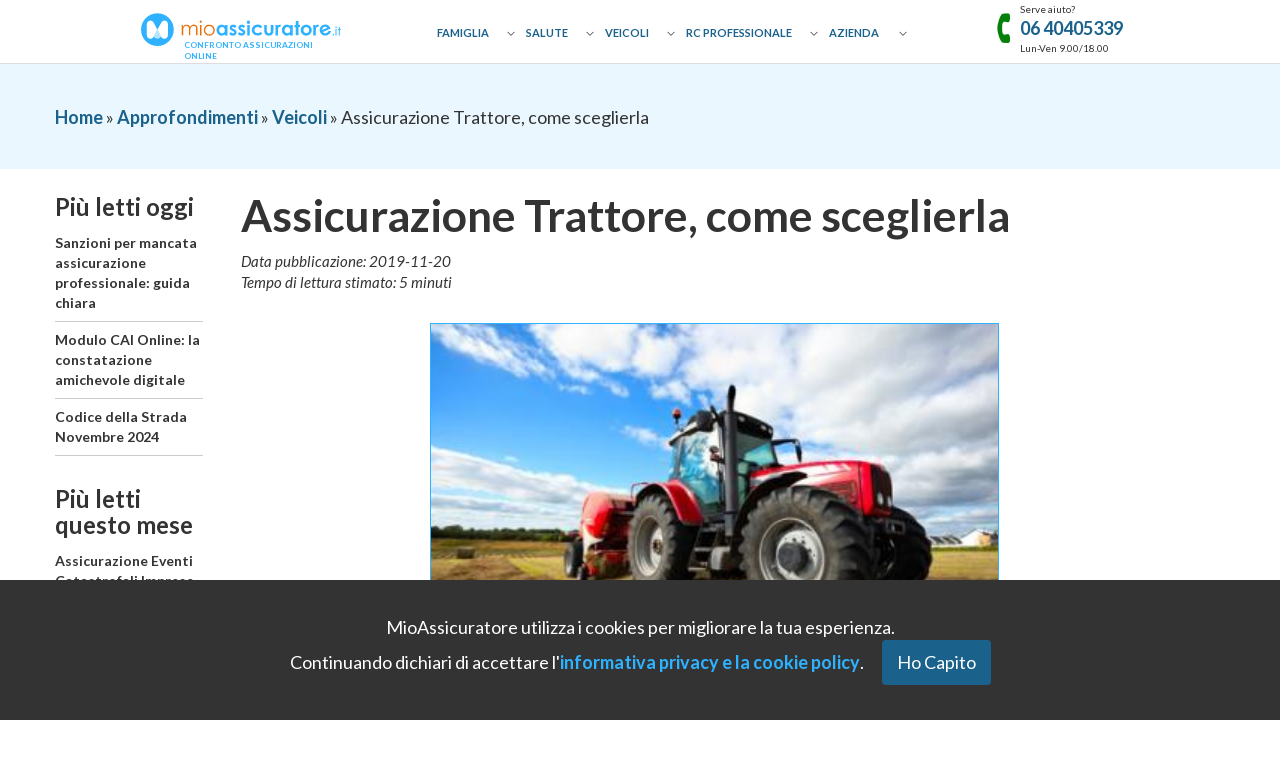

--- FILE ---
content_type: text/html; charset=UTF-8
request_url: https://www.mioassicuratore.it/approfondimenti/veicoli/assicurazione-trattore-come-sceglierla
body_size: 16469
content:
<!DOCTYPE html>
<html lang="it">

<head>
  <title>Ecco come scegliere la migliore assicurazione trattore</title>
<link rel="stylesheet"
  href="https://www.mioassicuratore.it/assets/style/css/main.min.css?v80">

<link rel="preconnect" href="https://fonts.googleapis.com">
<link rel="preconnect" href="https://fonts.gstatic.com" crossorigin>
<link href="https://fonts.googleapis.com/css2?family=Lato:ital,wght@0,100;0,300;0,400;0,700;0,900;1,100;1,300;1,400;1,700;1,900&display=swap" rel="stylesheet" media="print" onload="this.media='all'">
<noscript><link href="https://fonts.googleapis.com/css2?family=Lato:ital,wght@0,100;0,300;0,400;0,700;0,900;1,100;1,300;1,400;1,700;1,900&display=swap" rel="stylesheet"></noscript>

<link rel="icon" type="image/png"
  href="https://assets.mioassicuratore.it/img/favicon_penguin.png">
<meta name="viewport" content="width=device-width, initial-scale=1.0, maximum-scale=5.0, user-scalable=yes"
  user-scalable="yes">
  <link rel="canonical"
    href="https://www.mioassicuratore.it/approfondimenti/veicoli/assicurazione-trattore-come-sceglierla" />
  <meta name="description"
    content="Scopri con MioAssicuratore come scegliere un'assicurazione trattore che ti permetta di risparmiare e di viaggiare con maggiore serenità." />
      <meta property="fb:app_id"
      content="">
      <meta property="og:site_name"
      content="MioAssicuratore">
      <meta property="og:locale"
      content="it_IT">
      <meta property="og:locale_alternate"
      content="it_IT">
      <meta property="og:type"
      content="article">
      <meta property="og:title"
      content="Ecco come scegliere la migliore assicurazione trattore">
      <meta property="og:description"
      content="Scopri con MioAssicuratore come scegliere un'assicurazione trattore che ti permetta di risparmiare e di viaggiare con maggiore serenità.">
      <meta property="og:url"
      content="https://www.mioassicuratore.it/approfondimenti/veicoli/assicurazione-trattore-come-sceglierla">
      <meta property="twitter:site"
      content="https://www.mioassicuratore.it">
      <meta property="twitter:title"
      content="Ecco come scegliere la migliore assicurazione trattore">
      <meta property="twitter:description"
      content="Scopri con MioAssicuratore come scegliere un'assicurazione trattore che ti permetta di risparmiare e di viaggiare con maggiore serenità.">
      <meta property="twitter:creator"
      content="MioAssicuratore">
      <meta property="og:article:published_time"
      content="2019-11-20">
      <meta property="og:article:author"
      content="MioAssicuratore">
      <meta property="og:article:section"
      content="Veicoli">
      <meta property="og:image"
      content="https://www.mioassicuratore.it/doc-news/764/400/Immagine25.jpg">
      <meta property="og:image:width"
      content="400">
      <meta property="og:image:height"
      content="400">
      <meta property="og:image:alt"
      content="Ecco come scegliere la migliore assicurazione trattore">
      <meta property="og:article:tag"
      content="Trattore">
      <meta property="twitter:image"
      content="https://www.mioassicuratore.it/doc-news/764/400/Immagine25.jpg">
  <!-- Google Tag Manager -->
<script>
  (function(w, d, s, l, i) {
    w[l] = w[l] || [];
    w[l].push({
      'gtm.start': new Date().getTime(),
      event: 'gtm.js'
    });
    var f = d.getElementsByTagName(s)[0],
      j = d.createElement(s),
      dl = l != 'dataLayer' ? '&l=' + l : '';
    j.async = true;
    j.src =
      'https://www.googletagmanager.com/gtm.js?id=' + i + dl;
    f.parentNode.insertBefore(j, f);
  })(window, document, 'script', 'dataLayer', 'GTM-MMC8CNH');
</script>
<!-- End Google Tag Manager -->

<!-- Trustpilot Widget Script -->
<script type="text/javascript" src="//widget.trustpilot.com/bootstrap/v5/tp.widget.bootstrap.min.js" async></script></head>

<body>
  <noscript>
<iframe src="https://www.googletagmanager.com/ns.html?id=GTM-MMC8CNH" height="0" width="0" style="display:none;visibility:hidden"></iframe>
</noscript>
  <header>
    <div id="topbar-scroll" style="position:absolute">
    <div class="container">
    <div id="logo">
      <a href="https://www.mioassicuratore.it">
        <img alt="logo mioassicuratore" src="https://assets.mioassicuratore.it/img/logo-mioassicuratore_H.svg">
        <span>CONFRONTO ASSICURAZIONI ONLINE</span>
      </a>
    </div>
    <nav>
      <ul class="menu-large-display">
      <li class="has-dropdown">
            <span style="display: inline-block; margin-right: 5px;">
        <a title='Assicurazioni Famiglia' href="https://www.mioassicuratore.it/casa-famiglia" class="main" style="display: inline-block; visibility: visible; opacity: 1; font-weight: bold;">Famiglia</a>
      </span>
      <span class="icon-chevron-down chevronGroup"></span>
      <div class="dropdown large">
        <div class="menu-title">
          <h3>
            Scegli la polizza per la famiglia e richiedi un preventivo gratuito!          </h3>
        </div>
        <hr>
        <div class="menu-container">
                      <ul class="column">
              <p class="gridSubtitle">
                <b>
                  Polizze Casa e Famiglia                </b>
              </p>
                              <li>
                  <a title="Assicurazione Casa: Confronta le migliori coperture" href="https://www.mioassicuratore.it/casa-famiglia/assicurazione-casa">Assicurazione Casa</a>
                </li>
                              <li>
                  <a title="Assicurazione Capofamiglia: Preventivo Online" href="https://www.mioassicuratore.it/casa-famiglia/assicurazione-capofamiglia">Assicurazione Capofamiglia</a>
                </li>
                              <li>
                  <a title="Polizza Donazione Sicura:  Confronta diverse Compagnie e Risparmia" href="https://www.mioassicuratore.it/casa-famiglia/assicurazione-donazioni">Assicurazione Donazioni</a>
                </li>
                              <li>
                  <a title="Assicurazione Successioni" href="https://www.mioassicuratore.it/casa-famiglia/assicurazione-successioni">Assicurazione Successioni</a>
                </li>
                          </ul>
                      <ul class="column">
              <p class="gridSubtitle">
                <b>
                  Polizze Viaggi                </b>
              </p>
                              <li>
                  <a title="Assicurazione Viaggi Online" href="https://www.mioassicuratore.it/casa-famiglia/assicurazione-viaggi">Assicurazione Viaggi</a>
                </li>
                              <li>
                  <a title="Assicurazione Annullamento Viaggio Online" href="https://www.mioassicuratore.it/casa-famiglia/assicurazione-annullamento-viaggio">Assicurazione Annullamento Viaggio</a>
                </li>
                              <li>
                  <a title="Assicurazione Sci e Snowboard" href="https://www.mioassicuratore.it/casa-famiglia/assicurazione-sci-snowboard">Assicurazione Sci e Snowboard</a>
                </li>
                          </ul>
                      <ul class="column">
              <p class="gridSubtitle">
                <b>
                  Polizze Animali                </b>
              </p>
                              <li>
                  <a title="Assicurazione Animali Domestici: Confronto Preventivi Online" href="https://www.mioassicuratore.it/casa-famiglia/assicurazione-animali-domestici">Assicurazione Animali Domestici</a>
                </li>
                              <li>
                  <a title="Assicurazione Cane e Gatto" href="https://www.mioassicuratore.it/casa-famiglia/assicurazione-cane-e-gatto">Assicurazione Cane e Gatto</a>
                </li>
                              <li>
                  <a title="Assicurazione Cavallo: Compara i migliori preventivi online" href="https://www.mioassicuratore.it/casa-famiglia/assicurazione-cavallo">Assicurazione Cavallo</a>
                </li>
                          </ul>
                      <ul class="column">
              <p class="gridSubtitle">
                <b>
                  Polizze Mutuo                </b>
              </p>
                              <li>
                  <a title="Polizza Incendio e Scoppio Mutuo" href="https://www.mioassicuratore.it/casa-famiglia/assicurazione-incendio-scoppio">Assicurazione Incendio e Scoppio</a>
                </li>
                              <li>
                  <a title="Assicurazione Mutuo" href="https://www.mioassicuratore.it/casa-famiglia/assicurazione-mutuo">Assicurazione Mutuo</a>
                </li>
                          </ul>
                  </div>
      </div>
    </li>
      <li class="has-dropdown">
            <span style="display: inline-block; margin-right: 5px;">
        <a title='Assicurazione Salute' href="https://www.mioassicuratore.it/salute" class="main" style="display: inline-block; visibility: visible; opacity: 1; font-weight: bold;">Salute</a>
      </span>
      <span class="icon-chevron-down chevronGroup"></span>
      <div class="dropdown large">
        <div class="menu-title">
          <h3>
            Assicura la tua salute, richiedi un preventivo gratuito!          </h3>
        </div>
        <hr>
        <div class="menu-container">
                      <ul class="column">
              <p class="gridSubtitle">
                <b>
                  Polizze Sanitarie                </b>
              </p>
                              <li>
                  <a title="Assicurazione Sanitaria Online a Confronto" href="https://www.mioassicuratore.it/salute/assicurazione-sanitaria">Assicurazione Sanitaria</a>
                </li>
                              <li>
                  <a title="Assicurazione Malattia" href="https://www.mioassicuratore.it/salute/assicurazione-malattia">Assicurazione Malattia</a>
                </li>
                              <li>
                  <a title="Assicurazione Dentistica" href="https://www.mioassicuratore.it/salute/assicurazione-dentistica">Assicurazione Dentistica</a>
                </li>
                              <li>
                  <a title="Assicurazione Sanitaria Stranieri" href="https://www.mioassicuratore.it/salute/assicurazione-sanitaria-stranieri">Assicurazione Sanitaria Stranieri</a>
                </li>
                          </ul>
                      <ul class="column">
              <p class="gridSubtitle">
                <b>
                  Polizze Infortuni                </b>
              </p>
                              <li>
                  <a title="Assicurazione Infortuni: Confronta più compagnie online" href="https://www.mioassicuratore.it/salute/assicurazione-infortuni">Assicurazione Infortuni</a>
                </li>
                              <li>
                  <a title="Assicurazione Inabilità Temporanea" href="https://www.mioassicuratore.it/salute/assicurazione-inabilita-temporanea">Assicurazione Inabilità Temporanea</a>
                </li>
                              <li>
                  <a title="Assicurazione Infortuni Avvocati" href="https://www.mioassicuratore.it/salute/assicurazione-infortuni-avvocati">Assicurazione Infortuni Avvocati</a>
                </li>
                          </ul>
                      <ul class="column">
              <p class="gridSubtitle">
                <b>
                  Polizze Vita                </b>
              </p>
                              <li>
                  <a title="Assicurazione Vita Mutuo" href="https://www.mioassicuratore.it/salute/assicurazione-vita-mutuo">Assicurazione Vita Mutuo</a>
                </li>
                              <li>
                  <a title="Assicurazione Vita: Confronta e trova la polizza per tutelare i tuoi cari" href="https://www.mioassicuratore.it/salute/assicurazione-vita">Assicurazione Vita</a>
                </li>
                          </ul>
                      <ul class="column">
              <p class="gridSubtitle">
                <b>
                  Pensioni e Rendite                </b>
              </p>
                              <li>
                  <a title="Fondo Pensione Integrativa" href="https://www.mioassicuratore.it/salute/assicurazione-fondo-pensione">Fondo Pensione Integrativa</a>
                </li>
                          </ul>
                  </div>
      </div>
    </li>
      <li class="has-dropdown">
            <span style="display: inline-block; margin-right: 5px;">
        <a title='Assicurazioni Veicoli' href="https://www.mioassicuratore.it/veicoli" class="main" style="display: inline-block; visibility: visible; opacity: 1; font-weight: bold;">Veicoli</a>
      </span>
      <span class="icon-chevron-down chevronGroup"></span>
      <div class="dropdown large">
        <div class="menu-title">
          <h3>
            Scegli il veicolo e richiedi un preventivo gratuito!          </h3>
        </div>
        <hr>
        <div class="menu-container">
                      <ul class="column">
              <p class="gridSubtitle">
                <b>
                  Assicurazioni RC Auto                </b>
              </p>
                              <li>
                  <a title="Assicurazione Auto" href="https://www.mioassicuratore.it/veicoli/assicurazione-auto">Assicurazione Auto</a>
                </li>
                              <li>
                  <a title="Assicurazione Moto" href="https://www.mioassicuratore.it/veicoli/assicurazione-moto">Assicurazione Moto</a>
                </li>
                              <li>
                  <a title="Assicurazione Motorino" href="https://www.mioassicuratore.it/veicoli/assicurazione-motorino">Assicurazione Motorino</a>
                </li>
                              <li>
                  <a title="Assicurazione Autocarro" href="https://www.mioassicuratore.it/veicoli/assicurazione-autocarro">Assicurazione Autocarro</a>
                </li>
                              <li>
                  <a title="Assicurazione Trattore" href="https://www.mioassicuratore.it/veicoli/assicurazione-trattore">Assicurazione Trattore</a>
                </li>
                              <li>
                  <a title="Assicurazione Camper Online: al prezzo migliore" href="https://www.mioassicuratore.it/veicoli/assicurazione-camper">Assicurazione Camper</a>
                </li>
                              <li>
                  <a title="Assicurazione Furgone" href="https://www.mioassicuratore.it/veicoli/assicurazione-furgone">Assicurazione Furgone</a>
                </li>
                          </ul>
                      <ul class="column">
              <p class="gridSubtitle">
                <b>
                  Assicurazioni Barche                </b>
              </p>
                              <li>
                  <a title="Assicurazione Barca: Preventivo Online per Motore o Vela" href="https://www.mioassicuratore.it/veicoli/assicurazione-barca">Assicurazione Barca</a>
                </li>
                              <li>
                  <a title="Assicurazione Natante: Trova la migliore Polizza Nautica" href="https://www.mioassicuratore.it/veicoli/assicurazione-natante">Assicurazione Natante</a>
                </li>
                              <li>
                  <a title="Assicurazione Motore Fuoribordo Online: Confronta e Risparmia " href="https://www.mioassicuratore.it/veicoli/assicurazione-motore-fuoribordo">Assicurazione Motore Fuoribordo</a>
                </li>
                          </ul>
                      <ul class="column">
              <p class="gridSubtitle">
                <b>
                  Assicurazioni Mobilità                </b>
              </p>
                              <li>
                  <a title="Assicurazione Bicicletta" href="https://www.mioassicuratore.it/veicoli/assicurazione-bicicletta">Assicurazione Bicicletta</a>
                </li>
                              <li>
                  <a title="Assicurazione Monopattino Elettrico: Cosa è Necessario Sapere" href="https://www.mioassicuratore.it/veicoli/assicurazione-monopattino-elettrico">Assicurazione Monopattino Elettrico</a>
                </li>
                          </ul>
                      <ul class="column">
              <p class="gridSubtitle">
                <b>
                  Altre coperture                </b>
              </p>
                              <li>
                  <a title="Assistenza Stradale" href="https://www.mioassicuratore.it/veicoli/assistenza-soccorso-stradale">Assistenza Stradale</a>
                </li>
                              <li>
                  <a title="Assicurazione Kasko" href="https://www.mioassicuratore.it/veicoli/assicurazione-kasko">Assicurazione Kasko</a>
                </li>
                              <li>
                  <a title="Assicurazione Cristalli" href="https://www.mioassicuratore.it/veicoli/assicurazione-cristalli">Assicurazione Cristalli</a>
                </li>
                              <li>
                  <a title="Assicurazione Infortuni al Conducente" href="https://www.mioassicuratore.it/veicoli/assicurazione-infortuni-conducente">Assicurazione Infortuni al Conducente</a>
                </li>
                          </ul>
                  </div>
      </div>
    </li>
      <li class="has-dropdown">
            <span style="display: inline-block; margin-right: 5px;">
        <a title='Assicurazione Professionale' href="https://www.mioassicuratore.it/rc-professionale" class="main" style="display: inline-block; visibility: visible; opacity: 1; font-weight: bold;">RC Professionale</a>
      </span>
      <span class="icon-chevron-down chevronGroup"></span>
      <div class="dropdown large">
        <div class="menu-title">
          <h3>
            Scegli la tua professione e richiedi un preventivo gratuito!          </h3>
        </div>
        <hr>
        <div class="menu-container">
                      <ul class="column">
              <p class="gridSubtitle">
                <b>
                  Professioni Economico Giuridiche                </b>
              </p>
                              <li>
                  <a title="Assicurazione Professionale Avvocati Online" href="https://www.mioassicuratore.it/rc-professionale/assicurazione-avvocato">Assicurazione Professionale Avvocati</a>
                </li>
                              <li>
                  <a title="Polizza Professionale Commercialisti" href="https://www.mioassicuratore.it/rc-professionale/assicurazione-commercialista">Assicurazione Professionale Commercialisti</a>
                </li>
                              <li>
                  <a title="Assicurazione Consulenti del Lavoro" href="https://www.mioassicuratore.it/rc-professionale/assicurazione-consulente-lavoro">Assicurazione Professionale Consulenti del Lavoro</a>
                </li>
                              <li>
                  <a title="Assicurazione RC Professionale Agenti Immobiliari" href="https://www.mioassicuratore.it/rc-professionale/assicurazione-agente-immobiliare">Assicurazione Professionale Agenti Immobiliari</a>
                </li>
                              <li>
                  <a title="Assicurazione Professionale Mediatori Creditizi Onlie" href="https://www.mioassicuratore.it/rc-professionale/assicurazione-mediatore-creditizio">Assicurazione Professionale Mediatori Creditizi</a>
                </li>
                              <li>
                  <a title="Assicurazione Amministratore di Condominio" href="https://www.mioassicuratore.it/rc-professionale/assicurazione-amministratore-condominio">Assicurazione Amministratori di Condominio</a>
                </li>
                          </ul>
                      <ul class="column">
              <p class="gridSubtitle">
                <b>
                  Professioni Tecniche                </b>
              </p>
                              <li>
                  <a title="Assicurazione Professionale Ingegneri Online" href="https://www.mioassicuratore.it/rc-professionale/assicurazione-ingegnere">Assicurazione Professionale Ingegneri</a>
                </li>
                              <li>
                  <a title="Assicurazione RC Professionale Architetti Online" href="https://www.mioassicuratore.it/rc-professionale/assicurazione-architetto">Assicurazione Professionale Architetti</a>
                </li>
                              <li>
                  <a title="Assicurazione Professionale Geometri Online" href="https://www.mioassicuratore.it/rc-professionale/assicurazione-geometra">Assicurazione Professionale Geometri</a>
                </li>
                              <li>
                  <a title="Assicurazione Asseverazione superbonus 110" href="https://www.mioassicuratore.it/rc-professionale/assicurazione-asseverazioni">Assicurazione Asseverazioni</a>
                </li>
                          </ul>
                      <ul class="column">
              <p class="gridSubtitle">
                <b>
                  Professioni Mediche                </b>
              </p>
                              <li>
                  <a title="Assicurazione RC Professionale Medici" href="https://www.mioassicuratore.it/rc-professionale/assicurazione-medico">Assicurazione Professionale Medici</a>
                </li>
                              <li>
                  <a title="Assicurazione RC Professionale Medico Chirurgo Plastico ed Estetico Online" href="https://www.mioassicuratore.it/rc-professionale/assicurazione-chirurgo">Assicurazione Professionale Medico Chirurgo</a>
                </li>
                              <li>
                  <a title="Assicurazione RC Professionale Medici Ginecologi Ostetrici Online" href="https://www.mioassicuratore.it/rc-professionale/assicurazione-ginecologo">Assicurazione Professionale Ginecologi</a>
                </li>
                              <li>
                  <a title="Assicurazione Professionale Ortopedico" href="https://www.mioassicuratore.it/rc-professionale/assicurazione-ortopedico">Assicurazione Ortopedico</a>
                </li>
                              <li>
                  <a title="Assicurazione Infermieri" href="https://www.mioassicuratore.it/rc-professionale/assicurazione-infermiere">Assicurazione Infermieri</a>
                </li>
                              <li>
                  <a title="Assicurazione RC Professionale per Dentisti e Odontoiatri Online" href="https://www.mioassicuratore.it/rc-professionale/assicurazione-odontoiatra">Assicurazione Professionale Odontoiatri</a>
                </li>
                              <li>
                  <a title="Assicurazione RC Professionale Medici Specializzandi Online" href="https://www.mioassicuratore.it/rc-professionale/assicurazione-medico-specializzando">Assicurazione Professionale Medico Specializzando</a>
                </li>
                          </ul>
                      <ul class="column">
              <p class="gridSubtitle">
                <b>
                  Altre RC Professionali                </b>
              </p>
                              <li>
                  <a title="Assicurazione Colpa Grave Dipendenti Pubblici" href="https://www.mioassicuratore.it/rc-professionale/assicurazione-colpa-grave-dipendenti-pubblici">Assicurazione Colpa Grave Dipendenti Pubblici</a>
                </li>
                              <li>
                  <a title="Assicurazione Personal Trainer" href="https://www.mioassicuratore.it/rc-professionale/assicurazione-personal-trainer">Assicurazione Personal Trainer</a>
                </li>
                              <li>
                  <a title="Assicurazione Servizi Informatici" href="https://www.mioassicuratore.it/rc-professionale/assicurazione-servizi-informatici">Assicurazione Servizi Informatici</a>
                </li>
                          </ul>
                  </div>
      </div>
    </li>
      <li class="has-dropdown">
            <span style="display: inline-block; margin-right: 5px;">
        <a title='Assicurazione Azienda' href="https://www.mioassicuratore.it/business" class="main" style="display: inline-block; visibility: visible; opacity: 1; font-weight: bold;">Azienda</a>
      </span>
      <span class="icon-chevron-down chevronGroup"></span>
      <div class="dropdown large">
        <div class="menu-title">
          <h3>
            Trova la polizza e richiedi un preventivo gratuito!          </h3>
        </div>
        <hr>
        <div class="menu-container">
                      <ul class="column">
              <p class="gridSubtitle">
                <b>
                  Polizze Strutture Ricettive                </b>
              </p>
                              <li>
                  <a title="Assicurazione Affittacamere" href="https://www.mioassicuratore.it/business/assicurazione-affittacamere">Assicurazione Affittacamere</a>
                </li>
                              <li>
                  <a title="Assicurazione Bed and Breakfast" href="https://www.mioassicuratore.it/business/assicurazione-b-b">Assicurazione Bed and Breakfast</a>
                </li>
                              <li>
                  <a title="Assicurazione Casa Vacanze" href="https://www.mioassicuratore.it/business/assicurazione-casa-vacanze">Assicurazione Casa Vacanze</a>
                </li>
                          </ul>
                      <ul class="column">
              <p class="gridSubtitle">
                <b>
                  Polizze Locali Commerciali                </b>
              </p>
                              <li>
                  <a title="Assicurazione Negozio: Confronta più Compagnie Online" href="https://www.mioassicuratore.it/business/assicurazione-negozio">Assicurazione Negozio</a>
                </li>
                              <li>
                  <a title="Assicurazione Ristorante e Bar: Trova la tua polizza" href="https://www.mioassicuratore.it/business/assicurazione-ristorante">Assicurazione Ristorante e Bar</a>
                </li>
                              <li>
                  <a title="Assicurazione Ufficio e Studi Professionali: Confronta più compagnie" href="https://www.mioassicuratore.it/business/assicurazione-ufficio">Assicurazione Ufficio</a>
                </li>
                          </ul>
                      <ul class="column">
              <p class="gridSubtitle">
                <b>
                  Polizze Gruppi                </b>
              </p>
                              <li>
                  <a title="Assicurazione Associazione" href="https://www.mioassicuratore.it/business/assicurazione-associazione">Assicurazione Associazione</a>
                </li>
                              <li>
                  <a title="Assicurazione Condominio: Polizza Globale Fabbricati a Confronto" href="https://www.mioassicuratore.it/business/assicurazione-condominio">Assicurazione Condominio</a>
                </li>
                          </ul>
                      <ul class="column">
              <p class="gridSubtitle">
                <b>
                  Polizze Azienda                </b>
              </p>
                              <li>
                  <a title="Assicurazione D&O: Confronto Preventivi Online" href="https://www.mioassicuratore.it/business/assicurazione-d-and-o">Assicurazione D&O</a>
                </li>
                              <li>
                  <a title="Assicurazione Azienda" href="https://www.mioassicuratore.it/business/assicurazione-azienda">Assicurazione Azienda</a>
                </li>
                              <li>
                  <a title="Assicurazione Tutela Legale" href="https://www.mioassicuratore.it/business/assicurazione-tutela-legale">Assicurazione Tutela Legale</a>
                </li>
                              <li>
                  <a title="Assicurazione del Credito Commerciale: La copertura per la tua azienda" href="https://www.mioassicuratore.it/business/assicurazione-credito">Assicurazione Credito</a>
                </li>
                              <li>
                  <a title="Fideiussione Assicurativa" href="https://www.mioassicuratore.it/business/fideiussione-assicurativa">Fideiussione Assicurativa</a>
                </li>
                              <li>
                  <a title="Assicurazione Fotovoltaico" href="https://www.mioassicuratore.it/business/assicurazione-fotovoltaico">Assicurazione Fotovoltaico</a>
                </li>
                              <li>
                  <a title="Assicurazione Eventi Catastrofali per Imprese: Online" href="https://www.mioassicuratore.it/business/assicurazione-eventi-catastrofali-imprese">Assicurazione Eventi Catastrofali Imprese</a>
                </li>
                          </ul>
                  </div>
      </div>
    </li>
  </ul>
<ul class="menu-small-display">
  <li>
    <div class="iconMenuContainer">
      <span onclick="viewMenu()" class="collapse-menu">
        <i class="fa icon-menu"></i>
      </span>
    </div>
    <ul class="off-screen-menu">
      <!-- Close button at the top right -->
      <div class="menu-close-button">
        <a href="javascript:void(0)" onclick="viewMenu()" title="Chiudi menu">
          ✕
        </a>
      </div>
      <li>
        <a class='linkCategory' title='MioAssicuratore.it' href="https://www.mioassicuratore.it">Homepage</a>
      </li>
              <li class="menu-item">
          <div class="menu-toggle" onclick="this.classList.toggle('active'); this.nextElementSibling.style.display = this.nextElementSibling.style.display === 'block' ? 'none' : 'block';">
                        <div style="display: inline-block; margin-right: 5px;">
              <span style="display: inline-block; visibility: visible; opacity: 1; color: white; font-weight: bold; text-decoration: none;">Famiglia</span>
            </div>
            <span class="chevron">▼</span>
          </div>
          <ul class="submenu" style="display: none;">
                          <li class='menuList'>
                <a title='Famiglia' href="https://www.mioassicuratore.it/casa-famiglia" class="pulsante_menu_mobile">Tutte le Assicurazioni Casa Famiglia</a>
              </li>
                                      <li class="gridSubtitleMobile"><b>
                  Polizze Casa e Famiglia                </b>
              </li>
                              <li class='menuList'>
                  <a title='Assicurazione Casa: Confronta le migliori coperture' href="https://www.mioassicuratore.it/casa-famiglia/assicurazione-casa" class="pulsante_menu_mobile">Assicurazione Casa</a>
                </li>
                              <li class='menuList'>
                  <a title='Assicurazione Capofamiglia: Preventivo Online' href="https://www.mioassicuratore.it/casa-famiglia/assicurazione-capofamiglia" class="pulsante_menu_mobile">Assicurazione Capofamiglia</a>
                </li>
                              <li class='menuList'>
                  <a title='Polizza Donazione Sicura:  Confronta diverse Compagnie e Risparmia' href="https://www.mioassicuratore.it/casa-famiglia/assicurazione-donazioni" class="pulsante_menu_mobile">Assicurazione Donazioni</a>
                </li>
                              <li class='menuList'>
                  <a title='Assicurazione Successioni' href="https://www.mioassicuratore.it/casa-famiglia/assicurazione-successioni" class="pulsante_menu_mobile">Assicurazione Successioni</a>
                </li>
                                        <li class="gridSubtitleMobile"><b>
                  Polizze Viaggi                </b>
              </li>
                              <li class='menuList'>
                  <a title='Assicurazione Viaggi Online' href="https://www.mioassicuratore.it/casa-famiglia/assicurazione-viaggi" class="pulsante_menu_mobile">Assicurazione Viaggi</a>
                </li>
                              <li class='menuList'>
                  <a title='Assicurazione Annullamento Viaggio Online' href="https://www.mioassicuratore.it/casa-famiglia/assicurazione-annullamento-viaggio" class="pulsante_menu_mobile">Assicurazione Annullamento Viaggio</a>
                </li>
                              <li class='menuList'>
                  <a title='Assicurazione Sci e Snowboard' href="https://www.mioassicuratore.it/casa-famiglia/assicurazione-sci-snowboard" class="pulsante_menu_mobile">Assicurazione Sci e Snowboard</a>
                </li>
                                        <li class="gridSubtitleMobile"><b>
                  Polizze Animali                </b>
              </li>
                              <li class='menuList'>
                  <a title='Assicurazione Animali Domestici: Confronto Preventivi Online' href="https://www.mioassicuratore.it/casa-famiglia/assicurazione-animali-domestici" class="pulsante_menu_mobile">Assicurazione Animali Domestici</a>
                </li>
                              <li class='menuList'>
                  <a title='Assicurazione Cane e Gatto' href="https://www.mioassicuratore.it/casa-famiglia/assicurazione-cane-e-gatto" class="pulsante_menu_mobile">Assicurazione Cane e Gatto</a>
                </li>
                              <li class='menuList'>
                  <a title='Assicurazione Cavallo: Compara i migliori preventivi online' href="https://www.mioassicuratore.it/casa-famiglia/assicurazione-cavallo" class="pulsante_menu_mobile">Assicurazione Cavallo</a>
                </li>
                                        <li class="gridSubtitleMobile"><b>
                  Polizze Mutuo                </b>
              </li>
                              <li class='menuList'>
                  <a title='Polizza Incendio e Scoppio Mutuo' href="https://www.mioassicuratore.it/casa-famiglia/assicurazione-incendio-scoppio" class="pulsante_menu_mobile">Assicurazione Incendio e Scoppio</a>
                </li>
                              <li class='menuList'>
                  <a title='Assicurazione Mutuo' href="https://www.mioassicuratore.it/casa-famiglia/assicurazione-mutuo" class="pulsante_menu_mobile">Assicurazione Mutuo</a>
                </li>
                                    </ul>
        </li>
              <li class="menu-item">
          <div class="menu-toggle" onclick="this.classList.toggle('active'); this.nextElementSibling.style.display = this.nextElementSibling.style.display === 'block' ? 'none' : 'block';">
                        <div style="display: inline-block; margin-right: 5px;">
              <span style="display: inline-block; visibility: visible; opacity: 1; color: white; font-weight: bold; text-decoration: none;">Salute</span>
            </div>
            <span class="chevron">▼</span>
          </div>
          <ul class="submenu" style="display: none;">
                          <li class='menuList'>
                <a title='Salute' href="https://www.mioassicuratore.it/salute" class="pulsante_menu_mobile">Tutte le Assicurazioni Salute</a>
              </li>
                                      <li class="gridSubtitleMobile"><b>
                  Polizze Sanitarie                </b>
              </li>
                              <li class='menuList'>
                  <a title='Assicurazione Sanitaria Online a Confronto' href="https://www.mioassicuratore.it/salute/assicurazione-sanitaria" class="pulsante_menu_mobile">Assicurazione Sanitaria</a>
                </li>
                              <li class='menuList'>
                  <a title='Assicurazione Malattia' href="https://www.mioassicuratore.it/salute/assicurazione-malattia" class="pulsante_menu_mobile">Assicurazione Malattia</a>
                </li>
                              <li class='menuList'>
                  <a title='Assicurazione Dentistica' href="https://www.mioassicuratore.it/salute/assicurazione-dentistica" class="pulsante_menu_mobile">Assicurazione Dentistica</a>
                </li>
                              <li class='menuList'>
                  <a title='Assicurazione Sanitaria Stranieri' href="https://www.mioassicuratore.it/salute/assicurazione-sanitaria-stranieri" class="pulsante_menu_mobile">Assicurazione Sanitaria Stranieri</a>
                </li>
                                        <li class="gridSubtitleMobile"><b>
                  Polizze Infortuni                </b>
              </li>
                              <li class='menuList'>
                  <a title='Assicurazione Infortuni: Confronta più compagnie online' href="https://www.mioassicuratore.it/salute/assicurazione-infortuni" class="pulsante_menu_mobile">Assicurazione Infortuni</a>
                </li>
                              <li class='menuList'>
                  <a title='Assicurazione Inabilità Temporanea' href="https://www.mioassicuratore.it/salute/assicurazione-inabilita-temporanea" class="pulsante_menu_mobile">Assicurazione Inabilità Temporanea</a>
                </li>
                              <li class='menuList'>
                  <a title='Assicurazione Infortuni Avvocati' href="https://www.mioassicuratore.it/salute/assicurazione-infortuni-avvocati" class="pulsante_menu_mobile">Assicurazione Infortuni Avvocati</a>
                </li>
                                        <li class="gridSubtitleMobile"><b>
                  Polizze Vita                </b>
              </li>
                              <li class='menuList'>
                  <a title='Assicurazione Vita Mutuo' href="https://www.mioassicuratore.it/salute/assicurazione-vita-mutuo" class="pulsante_menu_mobile">Assicurazione Vita Mutuo</a>
                </li>
                              <li class='menuList'>
                  <a title='Assicurazione Vita: Confronta e trova la polizza per tutelare i tuoi cari' href="https://www.mioassicuratore.it/salute/assicurazione-vita" class="pulsante_menu_mobile">Assicurazione Vita</a>
                </li>
                                        <li class="gridSubtitleMobile"><b>
                  Pensioni e Rendite                </b>
              </li>
                              <li class='menuList'>
                  <a title='Fondo Pensione Integrativa' href="https://www.mioassicuratore.it/salute/assicurazione-fondo-pensione" class="pulsante_menu_mobile">Fondo Pensione Integrativa</a>
                </li>
                                    </ul>
        </li>
              <li class="menu-item">
          <div class="menu-toggle" onclick="this.classList.toggle('active'); this.nextElementSibling.style.display = this.nextElementSibling.style.display === 'block' ? 'none' : 'block';">
                        <div style="display: inline-block; margin-right: 5px;">
              <span style="display: inline-block; visibility: visible; opacity: 1; color: white; font-weight: bold; text-decoration: none;">Veicoli</span>
            </div>
            <span class="chevron">▼</span>
          </div>
          <ul class="submenu" style="display: none;">
                          <li class='menuList'>
                <a title='Veicoli' href="https://www.mioassicuratore.it/veicoli" class="pulsante_menu_mobile">Tutte le Assicurazioni Veicoli</a>
              </li>
                                      <li class="gridSubtitleMobile"><b>
                  Assicurazioni RC Auto                </b>
              </li>
                              <li class='menuList'>
                  <a title='Assicurazione Auto' href="https://www.mioassicuratore.it/veicoli/assicurazione-auto" class="pulsante_menu_mobile">Assicurazione Auto</a>
                </li>
                              <li class='menuList'>
                  <a title='Assicurazione Moto' href="https://www.mioassicuratore.it/veicoli/assicurazione-moto" class="pulsante_menu_mobile">Assicurazione Moto</a>
                </li>
                              <li class='menuList'>
                  <a title='Assicurazione Motorino' href="https://www.mioassicuratore.it/veicoli/assicurazione-motorino" class="pulsante_menu_mobile">Assicurazione Motorino</a>
                </li>
                              <li class='menuList'>
                  <a title='Assicurazione Autocarro' href="https://www.mioassicuratore.it/veicoli/assicurazione-autocarro" class="pulsante_menu_mobile">Assicurazione Autocarro</a>
                </li>
                              <li class='menuList'>
                  <a title='Assicurazione Trattore' href="https://www.mioassicuratore.it/veicoli/assicurazione-trattore" class="pulsante_menu_mobile">Assicurazione Trattore</a>
                </li>
                              <li class='menuList'>
                  <a title='Assicurazione Camper Online: al prezzo migliore' href="https://www.mioassicuratore.it/veicoli/assicurazione-camper" class="pulsante_menu_mobile">Assicurazione Camper</a>
                </li>
                              <li class='menuList'>
                  <a title='Assicurazione Furgone' href="https://www.mioassicuratore.it/veicoli/assicurazione-furgone" class="pulsante_menu_mobile">Assicurazione Furgone</a>
                </li>
                                        <li class="gridSubtitleMobile"><b>
                  Assicurazioni Barche                </b>
              </li>
                              <li class='menuList'>
                  <a title='Assicurazione Barca: Preventivo Online per Motore o Vela' href="https://www.mioassicuratore.it/veicoli/assicurazione-barca" class="pulsante_menu_mobile">Assicurazione Barca</a>
                </li>
                              <li class='menuList'>
                  <a title='Assicurazione Natante: Trova la migliore Polizza Nautica' href="https://www.mioassicuratore.it/veicoli/assicurazione-natante" class="pulsante_menu_mobile">Assicurazione Natante</a>
                </li>
                              <li class='menuList'>
                  <a title='Assicurazione Motore Fuoribordo Online: Confronta e Risparmia ' href="https://www.mioassicuratore.it/veicoli/assicurazione-motore-fuoribordo" class="pulsante_menu_mobile">Assicurazione Motore Fuoribordo</a>
                </li>
                                        <li class="gridSubtitleMobile"><b>
                  Assicurazioni Mobilità                </b>
              </li>
                              <li class='menuList'>
                  <a title='Assicurazione Bicicletta' href="https://www.mioassicuratore.it/veicoli/assicurazione-bicicletta" class="pulsante_menu_mobile">Assicurazione Bicicletta</a>
                </li>
                              <li class='menuList'>
                  <a title='Assicurazione Monopattino Elettrico: Cosa è Necessario Sapere' href="https://www.mioassicuratore.it/veicoli/assicurazione-monopattino-elettrico" class="pulsante_menu_mobile">Assicurazione Monopattino Elettrico</a>
                </li>
                                        <li class="gridSubtitleMobile"><b>
                  Altre coperture                </b>
              </li>
                              <li class='menuList'>
                  <a title='Assistenza Stradale' href="https://www.mioassicuratore.it/veicoli/assistenza-soccorso-stradale" class="pulsante_menu_mobile">Assistenza Stradale</a>
                </li>
                              <li class='menuList'>
                  <a title='Assicurazione Kasko' href="https://www.mioassicuratore.it/veicoli/assicurazione-kasko" class="pulsante_menu_mobile">Assicurazione Kasko</a>
                </li>
                              <li class='menuList'>
                  <a title='Assicurazione Cristalli' href="https://www.mioassicuratore.it/veicoli/assicurazione-cristalli" class="pulsante_menu_mobile">Assicurazione Cristalli</a>
                </li>
                              <li class='menuList'>
                  <a title='Assicurazione Infortuni al Conducente' href="https://www.mioassicuratore.it/veicoli/assicurazione-infortuni-conducente" class="pulsante_menu_mobile">Assicurazione Infortuni al Conducente</a>
                </li>
                                    </ul>
        </li>
              <li class="menu-item">
          <div class="menu-toggle" onclick="this.classList.toggle('active'); this.nextElementSibling.style.display = this.nextElementSibling.style.display === 'block' ? 'none' : 'block';">
                        <div style="display: inline-block; margin-right: 5px;">
              <span style="display: inline-block; visibility: visible; opacity: 1; color: white; font-weight: bold; text-decoration: none;">RC Professionale</span>
            </div>
            <span class="chevron">▼</span>
          </div>
          <ul class="submenu" style="display: none;">
                          <li class='menuList'>
                <a title='RC Professionale' href="https://www.mioassicuratore.it/rc-professionale" class="pulsante_menu_mobile">Tutte le Assicurazioni RC Professionali</a>
              </li>
                                      <li class="gridSubtitleMobile"><b>
                  Professioni Economico Giuridiche                </b>
              </li>
                              <li class='menuList'>
                  <a title='Assicurazione Professionale Avvocati Online' href="https://www.mioassicuratore.it/rc-professionale/assicurazione-avvocato" class="pulsante_menu_mobile">Assicurazione Professionale Avvocati</a>
                </li>
                              <li class='menuList'>
                  <a title='Polizza Professionale Commercialisti' href="https://www.mioassicuratore.it/rc-professionale/assicurazione-commercialista" class="pulsante_menu_mobile">Assicurazione Professionale Commercialisti</a>
                </li>
                              <li class='menuList'>
                  <a title='Assicurazione Consulenti del Lavoro' href="https://www.mioassicuratore.it/rc-professionale/assicurazione-consulente-lavoro" class="pulsante_menu_mobile">Assicurazione Professionale Consulenti del Lavoro</a>
                </li>
                              <li class='menuList'>
                  <a title='Assicurazione RC Professionale Agenti Immobiliari' href="https://www.mioassicuratore.it/rc-professionale/assicurazione-agente-immobiliare" class="pulsante_menu_mobile">Assicurazione Professionale Agenti Immobiliari</a>
                </li>
                              <li class='menuList'>
                  <a title='Assicurazione Professionale Mediatori Creditizi Onlie' href="https://www.mioassicuratore.it/rc-professionale/assicurazione-mediatore-creditizio" class="pulsante_menu_mobile">Assicurazione Professionale Mediatori Creditizi</a>
                </li>
                              <li class='menuList'>
                  <a title='Assicurazione Amministratore di Condominio' href="https://www.mioassicuratore.it/rc-professionale/assicurazione-amministratore-condominio" class="pulsante_menu_mobile">Assicurazione Amministratori di Condominio</a>
                </li>
                                        <li class="gridSubtitleMobile"><b>
                  Professioni Tecniche                </b>
              </li>
                              <li class='menuList'>
                  <a title='Assicurazione Professionale Ingegneri Online' href="https://www.mioassicuratore.it/rc-professionale/assicurazione-ingegnere" class="pulsante_menu_mobile">Assicurazione Professionale Ingegneri</a>
                </li>
                              <li class='menuList'>
                  <a title='Assicurazione RC Professionale Architetti Online' href="https://www.mioassicuratore.it/rc-professionale/assicurazione-architetto" class="pulsante_menu_mobile">Assicurazione Professionale Architetti</a>
                </li>
                              <li class='menuList'>
                  <a title='Assicurazione Professionale Geometri Online' href="https://www.mioassicuratore.it/rc-professionale/assicurazione-geometra" class="pulsante_menu_mobile">Assicurazione Professionale Geometri</a>
                </li>
                              <li class='menuList'>
                  <a title='Assicurazione Asseverazione superbonus 110' href="https://www.mioassicuratore.it/rc-professionale/assicurazione-asseverazioni" class="pulsante_menu_mobile">Assicurazione Asseverazioni</a>
                </li>
                                        <li class="gridSubtitleMobile"><b>
                  Professioni Mediche                </b>
              </li>
                              <li class='menuList'>
                  <a title='Assicurazione RC Professionale Medici' href="https://www.mioassicuratore.it/rc-professionale/assicurazione-medico" class="pulsante_menu_mobile">Assicurazione Professionale Medici</a>
                </li>
                              <li class='menuList'>
                  <a title='Assicurazione RC Professionale Medico Chirurgo Plastico ed Estetico Online' href="https://www.mioassicuratore.it/rc-professionale/assicurazione-chirurgo" class="pulsante_menu_mobile">Assicurazione Professionale Medico Chirurgo</a>
                </li>
                              <li class='menuList'>
                  <a title='Assicurazione RC Professionale Medici Ginecologi Ostetrici Online' href="https://www.mioassicuratore.it/rc-professionale/assicurazione-ginecologo" class="pulsante_menu_mobile">Assicurazione Professionale Ginecologi</a>
                </li>
                              <li class='menuList'>
                  <a title='Assicurazione Professionale Ortopedico' href="https://www.mioassicuratore.it/rc-professionale/assicurazione-ortopedico" class="pulsante_menu_mobile">Assicurazione Ortopedico</a>
                </li>
                              <li class='menuList'>
                  <a title='Assicurazione Infermieri' href="https://www.mioassicuratore.it/rc-professionale/assicurazione-infermiere" class="pulsante_menu_mobile">Assicurazione Infermieri</a>
                </li>
                              <li class='menuList'>
                  <a title='Assicurazione RC Professionale per Dentisti e Odontoiatri Online' href="https://www.mioassicuratore.it/rc-professionale/assicurazione-odontoiatra" class="pulsante_menu_mobile">Assicurazione Professionale Odontoiatri</a>
                </li>
                              <li class='menuList'>
                  <a title='Assicurazione RC Professionale Medici Specializzandi Online' href="https://www.mioassicuratore.it/rc-professionale/assicurazione-medico-specializzando" class="pulsante_menu_mobile">Assicurazione Professionale Medico Specializzando</a>
                </li>
                                        <li class="gridSubtitleMobile"><b>
                  Altre RC Professionali                </b>
              </li>
                              <li class='menuList'>
                  <a title='Assicurazione Colpa Grave Dipendenti Pubblici' href="https://www.mioassicuratore.it/rc-professionale/assicurazione-colpa-grave-dipendenti-pubblici" class="pulsante_menu_mobile">Assicurazione Colpa Grave Dipendenti Pubblici</a>
                </li>
                              <li class='menuList'>
                  <a title='Assicurazione Personal Trainer' href="https://www.mioassicuratore.it/rc-professionale/assicurazione-personal-trainer" class="pulsante_menu_mobile">Assicurazione Personal Trainer</a>
                </li>
                              <li class='menuList'>
                  <a title='Assicurazione Servizi Informatici' href="https://www.mioassicuratore.it/rc-professionale/assicurazione-servizi-informatici" class="pulsante_menu_mobile">Assicurazione Servizi Informatici</a>
                </li>
                                    </ul>
        </li>
              <li class="menu-item">
          <div class="menu-toggle" onclick="this.classList.toggle('active'); this.nextElementSibling.style.display = this.nextElementSibling.style.display === 'block' ? 'none' : 'block';">
                        <div style="display: inline-block; margin-right: 5px;">
              <span style="display: inline-block; visibility: visible; opacity: 1; color: white; font-weight: bold; text-decoration: none;">Azienda</span>
            </div>
            <span class="chevron">▼</span>
          </div>
          <ul class="submenu" style="display: none;">
                          <li class='menuList'>
                <a title='Azienda' href="https://www.mioassicuratore.it/business" class="pulsante_menu_mobile">Tutte le Assicurazioni Azienda</a>
              </li>
                                      <li class="gridSubtitleMobile"><b>
                  Polizze Strutture Ricettive                </b>
              </li>
                              <li class='menuList'>
                  <a title='Assicurazione Affittacamere' href="https://www.mioassicuratore.it/business/assicurazione-affittacamere" class="pulsante_menu_mobile">Assicurazione Affittacamere</a>
                </li>
                              <li class='menuList'>
                  <a title='Assicurazione Bed and Breakfast' href="https://www.mioassicuratore.it/business/assicurazione-b-b" class="pulsante_menu_mobile">Assicurazione Bed and Breakfast</a>
                </li>
                              <li class='menuList'>
                  <a title='Assicurazione Casa Vacanze' href="https://www.mioassicuratore.it/business/assicurazione-casa-vacanze" class="pulsante_menu_mobile">Assicurazione Casa Vacanze</a>
                </li>
                                        <li class="gridSubtitleMobile"><b>
                  Polizze Locali Commerciali                </b>
              </li>
                              <li class='menuList'>
                  <a title='Assicurazione Negozio: Confronta più Compagnie Online' href="https://www.mioassicuratore.it/business/assicurazione-negozio" class="pulsante_menu_mobile">Assicurazione Negozio</a>
                </li>
                              <li class='menuList'>
                  <a title='Assicurazione Ristorante e Bar: Trova la tua polizza' href="https://www.mioassicuratore.it/business/assicurazione-ristorante" class="pulsante_menu_mobile">Assicurazione Ristorante e Bar</a>
                </li>
                              <li class='menuList'>
                  <a title='Assicurazione Ufficio e Studi Professionali: Confronta più compagnie' href="https://www.mioassicuratore.it/business/assicurazione-ufficio" class="pulsante_menu_mobile">Assicurazione Ufficio</a>
                </li>
                                        <li class="gridSubtitleMobile"><b>
                  Polizze Gruppi                </b>
              </li>
                              <li class='menuList'>
                  <a title='Assicurazione Associazione' href="https://www.mioassicuratore.it/business/assicurazione-associazione" class="pulsante_menu_mobile">Assicurazione Associazione</a>
                </li>
                              <li class='menuList'>
                  <a title='Assicurazione Condominio: Polizza Globale Fabbricati a Confronto' href="https://www.mioassicuratore.it/business/assicurazione-condominio" class="pulsante_menu_mobile">Assicurazione Condominio</a>
                </li>
                                        <li class="gridSubtitleMobile"><b>
                  Polizze Azienda                </b>
              </li>
                              <li class='menuList'>
                  <a title='Assicurazione D&O: Confronto Preventivi Online' href="https://www.mioassicuratore.it/business/assicurazione-d-and-o" class="pulsante_menu_mobile">Assicurazione D&O</a>
                </li>
                              <li class='menuList'>
                  <a title='Assicurazione Azienda' href="https://www.mioassicuratore.it/business/assicurazione-azienda" class="pulsante_menu_mobile">Assicurazione Azienda</a>
                </li>
                              <li class='menuList'>
                  <a title='Assicurazione Tutela Legale' href="https://www.mioassicuratore.it/business/assicurazione-tutela-legale" class="pulsante_menu_mobile">Assicurazione Tutela Legale</a>
                </li>
                              <li class='menuList'>
                  <a title='Assicurazione del Credito Commerciale: La copertura per la tua azienda' href="https://www.mioassicuratore.it/business/assicurazione-credito" class="pulsante_menu_mobile">Assicurazione Credito</a>
                </li>
                              <li class='menuList'>
                  <a title='Fideiussione Assicurativa' href="https://www.mioassicuratore.it/business/fideiussione-assicurativa" class="pulsante_menu_mobile">Fideiussione Assicurativa</a>
                </li>
                              <li class='menuList'>
                  <a title='Assicurazione Fotovoltaico' href="https://www.mioassicuratore.it/business/assicurazione-fotovoltaico" class="pulsante_menu_mobile">Assicurazione Fotovoltaico</a>
                </li>
                              <li class='menuList'>
                  <a title='Assicurazione Eventi Catastrofali per Imprese: Online' href="https://www.mioassicuratore.it/business/assicurazione-eventi-catastrofali-imprese" class="pulsante_menu_mobile">Assicurazione Eventi Catastrofali Imprese</a>
                </li>
                                    </ul>
        </li>
          </ul>
  </li>
</ul>
<span class="click-to-collapse" onclick="viewMenu();" rel="noopener"></span>

<ul class="phone-small-display">
  <li><a href="tel:+390640405339" rel="noopener" aria-label="Telefono"><i class="icon-phone"></i></a></li>
</ul>

<script>
  document.addEventListener('DOMContentLoaded', function() {
    // Close menu when clicking outside
    document.addEventListener('click', function(event) {
      var offScreenMenu = document.querySelector('.off-screen-menu');
      var menuIcon = document.querySelector('.collapse-menu');
      
      // If the menu is open and the click is outside the menu and not on the menu icon
      if (offScreenMenu && 
          offScreenMenu.classList.contains('active') && 
          !offScreenMenu.contains(event.target) && 
          !menuIcon.contains(event.target)) {
        viewMenu(); // Close the menu
      }
    });
    
    // Add active class to off-screen-menu when it's visible
    var originalViewMenu = window.viewMenu;
    window.viewMenu = function() {
      if (originalViewMenu) {
        originalViewMenu();
      }
      var menu = document.querySelector('.off-screen-menu');
      if (menu) {
        menu.classList.toggle('active');
      }
    };
  });
</script>    </nav>
    <div class='support'>
      <div class="icon-phone" id='helpIcon'></div>
      <div id='needHelpDiv'>
        <span class='needHelp'>Serve aiuto?</span>
        <span class="telephoneNumber"><b>06 40405339</b></span>
        <span class='timeSlots'>Lun-Ven 9.00/18.00</span>
      </div>
    </div>
  </div>
</div>  </header>

  <main id="wrapper">
    <div class="header not-homepage generic-page">
      <div id="generic" class="align-center container">
        	<div class="row">
      <div class='breadcrumbBox'>
<ol class="breadcrumb"><li><a href="https://www.mioassicuratore.it">Home</a></li><li>&nbsp;&raquo;&nbsp;<a href="/approfondimenti">Approfondimenti</a></li><li>&nbsp;&raquo;&nbsp;<a href="/approfondimenti/veicoli">Veicoli</a></li><li>&nbsp;&raquo;&nbsp;Assicurazione Trattore, come sceglierla</li></ol></div>	</div>
      </div>
    </div>
    <section class="main-content not-homepage generic-page container sidebars-2">
      <aside class="left-sidebar m-t-sm">
  <div class="sidebar-news-section m-b-md">
    <h5 class="m-b-xs">Più letti oggi</h5>
    <ul>
              <li>
          <a href="https://www.mioassicuratore.it/approfondimenti/rc-professionale/sanzioni-per-mancata-assicurazione-professionale-la-guida">Sanzioni per mancata assicurazione professionale: guida chiara</a>
        </li>
              <li>
          <a href="https://www.mioassicuratore.it/approfondimenti/veicoli/modulo-cai-online-e-digitale">Modulo CAI Online: la constatazione amichevole digitale</a>
        </li>
              <li>
          <a href="https://www.mioassicuratore.it/approfondimenti/veicoli/nuovo-codice-della-strada-2024-tutte-le-novita-e-le-regole-da-conoscere">Codice della Strada Novembre 2024</a>
        </li>
          </ul>
  </div>
  <div class="sidebar-news-section m-b-md">
    <h5 class="m-b-xs">Più letti questo mese</h5>
    <ul>
              <li>
          <a href="https://www.mioassicuratore.it/approfondimenti/business/assicurazione-per-eventi-catastrofici">Assicurazione Eventi Catastrofali Imprese</a>
        </li>
              <li>
          <a href="https://www.mioassicuratore.it/approfondimenti/veicoli/bonus-malus">Che cos'è il Bonus Malus?</a>
        </li>
              <li>
          <a href="https://www.mioassicuratore.it/approfondimenti/rc-professionale/differenze-tra-responsabilita-civile-contrattuale-ed-extracontrattuale">Responsabilità Civile Contrattuale ed Extracontrattuale</a>
        </li>
      
    </ul>
  </div>
  </aside>      <section class="content-text-wrapper  news-single_item-wrap">
  <div class="container-fluid">

    <div class="row">
      <div class="col-xs-24 content-text news-single_item column-1">
        <article>
          <div class="news-container">
            <h1 class="news-title">Assicurazione Trattore, come sceglierla</h1>
            <div>
              <i>Data pubblicazione:
                2019-11-20              </i>
            </div>
            <div>
              <i>Tempo di lettura stimato:
                5 minuti
              </i>
            </div>

            <figure>
              <img class="news-image m-t-md" height="400px"
                src="https://www.mioassicuratore.it/doc-news/764/400/Immagine25.jpg"
                alt="Assicurazione Trattore, come sceglierla" />
            </figure>
            <!-- Banner -->
<div class="CTA-banner">
      <a title='Assicurazione Trattore' class='ctaButton btn button-CTA'
      href='https://www.mioassicuratore.it/veicoli/assicurazione-trattore'>Assicurazione
      Trattore    </a>
  </div>
<!-- /Banner -->            <h2 class="news-subtitle">
              I trattori devono essere assicurati dal rischio di responsabilità civile. Ecco come scegliere l'assicurazione trattore.            </h2>

            <div class="news-content m-t-md">
              <section class="container index"><h2>Indice</h2><ul><li><a href="#assicurazione-rc-trattore">Assicurazione rc trattore</a></li><li><a href="#cosa-copre-l-assicurazione-trattore">Cosa copre l'assicurazione trattore</a></li><li><a href="#tipologie-di-polizze-per-trattori">Tipologie di polizze per trattori</a></li><ul><li><a href="#assicurazione-trattore-massimali-e-franchigia">Assicurazione trattore: massimali e franchigia</a></li><li><a href="#come-risparmiare-sulla-polizza-macchine-agricole">Come risparmiare sulla polizza macchine agricole</a></li></ul></ul></ul></section><!DOCTYPE html PUBLIC "-//W3C//DTD HTML 4.0 Transitional//EN" "http://www.w3.org/TR/REC-html40/loose.dtd">
<?xml encoding="UTF-8"><html><body><p>Il Codice della Strada dispone l'obbligatoriet&agrave; dell'<b>assicurazione responsabilit&agrave; civile</b> per tutti i veicoli a motore. Dal 1&deg; ottobre 1993 tale obbligo &egrave; stato esteso anche alle <b>macchine agricole</b>, pertanto gli imprenditori agricoli sono tenuti ad acquistare un'<a target="_blank" href="https://www.mioassicuratore.it/veicoli/assicurazione-trattore?a=mioblog"> assicurazione trattore</a> e a rispettare scrupolosamente le norme riguardanti la circolazione dei mezzi agricoli per evitare incidenti. Per quanto riguarda questo tipo di veicolo a motore, per&ograve;, esistono delle <b>differenze</b> rispetto agli altri veicoli, come ad esempio la <b>tariffa fissa</b> e l'impossibilit&agrave; di avvalersi del sistema bonus/malus. Attraverso la <b>polizza macchine agricole</b> la compagnia assicurativa si impegna, dietro pagamento del premio, a risarcire i danni cagionati a terzi o a cose dal veicolo fermo o in movimento, salvaguardando cos&igrave; il patrimonio del conducente e/o proprietario. Per una maggiore sicurezza dell'assicurato, &egrave; inoltre possibile aggiungere <b>coperture accessorie</b> a tutela della persona e del macchinario. Ecco come scegliere la migliore <b>assicurazione trattore</b>.</p>

<h2 id="assicurazione-rc-trattore">Assicurazione rc trattore</h2>

<p>L'<b>assicurazione trattore</b> &egrave; una polizza assicurativa che copre i danni arrecati a persone, animali o cose durante la circolazione di <b>macchine agricole semoventi isolate</b> e <b>trainanti rimorchi agricoli</b>. La compagnia di assicurazione, una volta accertata la responsabilit&agrave; dell'assicurato, provvede a risarcire i danni cagionati a terzi entro i limiti dei massimali prefissati. Il contratto copre unicamente la responsabilit&agrave; civile legata alla <b>circolazione del veicolo</b>. Si rende necessario precisare che tale nozione comprende anche la circostanza in cui il trattore sia <b>fermo</b> se l'uso del veicolo rientra nella sua funzione di mezzo di trasporto.

L'<b>assicurazione rc per le macchine agricole</b> non &egrave; regolata dal meccanismo <b>Bonus/Malus</b> che prevede, in caso di comportamento virtuoso, l'avanzamento delle 14 classi di merito e, al verificarsi di un sinistro, la retrocessione, facendo s&igrave; che il premio assicurativo sia sempre diverso di anno in anno. Quindi, a differenza delle normali polizze di responsabilit&agrave; civile auto e moto, <b>il premio dell'assicurazione trattore &egrave; fisso</b>, cio&egrave; non subisce aumenti o riduzioni in assenza o in presenza di sinistri. Trattori e macchine agricole sono veicoli dal notevole ingombro destinate ad uso lavorativo, e per questo pi&ugrave; facilmente soggette a rischio di incidenti.</p>

<h3 id="assicurazione-trattore-massimali-e-franchigia">Assicurazione trattore: massimali e franchigia</h3>

<p>I massimali minimi, disciplinati dall'<b>art. 128 del Codice delle Assicurazioni</b>, vengono adeguati automaticamente <b>ogni cinque anni</b> in base all'Indice Europeo dei prezzi al Consumo. L'ultimo adeguamento ha raddoppiato i massimali per le polizze trattore, portandoli a <b>10 milioni &euro; per i danni alle cose</b> e <b>5 milioni per le lesioni alle persone</b>. Nell'ipotesi che il valore del danno alle persone sia inferiore all'importo minimo assicurato, il resto della copertura andr&agrave; a coprire i danni alle cose. Altro aspetto da considerare &egrave; la <b>franchigia</b>, cio&egrave; la parte di danno che resta a carico dell'assicurato, che nel caso della rc macchine agricole pu&ograve; variare <b>da 250 a 1000 &euro;</b>.</p>

<h2 id="cosa-copre-l-assicurazione-trattore">Cosa copre l'assicurazione trattore</h2>

<p>La <b>polizza rc trattore</b> ha per oggetto la <b>copertura della responsabilit&agrave; civile</b> per danni arrecati a persone, animali o cose dalla circolazione di detto veicolo a motore, sia nel caso che sia isolato sia che traini un rimorchio. La garanzia opera anche a copertura del <b>rischio statico</b>, cio&egrave; nella circostanza che i danni siano provocati dal rimorchio fermo, quindi staccato dalla motrice, derivanti da <b>manovre a mano</b>, nonch&eacute;, sempre se il mezzo &egrave; staccato dalla motrice, da <b>vizi di costruzione</b> o da <b>difetti di manutenzione</b>. L'assicurazione copre anche i danni causati ai <b>terzi trasportati a bordo</b> del mezzo assicurato, a prescindere dall'accertamento della responsabilit&agrave;, sempre che detto trasporto sia effettuato in conformit&agrave; alle indicazioni della carta di circolazione.

L'<b>assicurazione trattore</b> non prevede il risarcimento dei danni causati al <b>manto stradale</b> dalla circolazione di macchine con cingoli in acciaio. Va inoltre precisato che esistono casi in cui la compagnia assicuratrice non paga il risarcimento del danno. Succede, ad esempio, quando il <b>conducente non &egrave; abilitato</b> alla guida di trattori o macchine agricole, o quando, in presenza di una <b>polizza con guida esclusiva</b>, il conducente non &egrave; la persona a cui &egrave; intestata l'assicurazione, oppure in caso di <b>guida in stato di ebbrezza</b> o sotto l'effetto di sostanze stupefacenti e nell'eventualit&agrave; che il <b>danno sia intenzionale</b>.</p>

<h2 id="tipologie-di-polizze-per-trattori">Tipologie di polizze per trattori</h2>

<p>&Egrave; obbligatorio provvedere a stipulare una copertura assicurativa rca per le <b>trattrici agricole semoventi a 2 assi</b>, nonch&eacute; per le <b>trattrici che trainano rimorchi agricoli con massa superiore a 1,5 t</b>. In quest'ultimo caso &egrave; inoltre obbligatorio sottoscrivere una polizza denominata <b>rischio statico</b> che tutela dai danni provocati a terzi quando il rimorchio &egrave; staccato dalla motrice. Invece, per quanto riguarda i <b>rimorchi aventi massa inferiore a 1,5 t</b>, essendo considerati parte integrante del mezzo agricolo da cui vengono trainati, non &egrave; prevista assicurazione in quanto &egrave; sufficiente quella del mezzo agricolo semovente.

&Egrave; importante precisare che le garanzie sopraccitate <b>non coprono</b> i danni provocati dall'uso delle macchine agricole durante le <b>operazioni di carico</b>, <b>scarico</b>, <b>scavo</b>, ecc. in quanto non rientrano nella nozione di circolazione dei veicoli. Pertanto, l'assicurato, se lo ritiene opportuno, dovr&agrave; tutelarsi con un'<b>ulteriore polizza</b> che copra i danni alla pavimentazione stradale. Non sono coperti dall'assicurazione obbligatoria i <b>danni al conducente</b> e quelli <b>subiti dal proprio veicolo</b>. L'assicurato pu&ograve; per&ograve; acquistare un'<b>assicurazione completa</b> che estenda la copertura assicurativa non solo al guidatore e al veicolo, ma anche ad eventi quali furto, incendio, assistenza stradale, ecc.</p>

<h3 id="come-risparmiare-sulla-polizza-macchine-agricole">Come risparmiare sulla polizza macchine agricole</h3>

<p>Generalmente il premio annuale dell'assicurazione trattore &egrave; relativamente basso. <b>Su internet</b> si trovano ottime opportunit&agrave; e si possono operare dei confronti tra le varie polizze in modo da <b>scegliere la migliore assicurazione trattore</b>. Oltre al prezzo, per&ograve;, si consiglia di valutare anche altri elementi che permettano di sottoscrivere la copertura pi&ugrave; in linea con le proprie esigenze (massimali, franchigia, coperture accessorie, ecc.). Ci si pu&ograve; rivolgere a compagnie che, a fronte di un premio leggermente maggiorato, permettono di comporre una <b>polizza dedicata</b> alla propria macchina agricola per spostarsi e lavorare con maggiore serenit&agrave;.</p></body></html>
            </div>
          </div>
          <!-- Banner -->
          <!-- Banner -->
<div class="CTA-banner">
      <a title='Assicurazione Trattore' class='ctaButton btn button-CTA'
      href='https://www.mioassicuratore.it/veicoli/assicurazione-trattore'>Assicurazione
      Trattore    </a>
  </div>
<!-- /Banner -->
          <div class="container-related-news">
            <h2 class="align-center"><a href="/approfondimenti">Ultime notizie
                Assicurazioni</a></h2>
            <div class="m-t-lg">
                              <div class="related-news">

                  <div class="text-box">
                    <h4>
                      <a href="https://www.mioassicuratore.it/approfondimenti/rc-professionale/sanzioni-per-mancata-assicurazione-professionale-la-guida">Sanzioni per mancata assicurazione professionale: guida chiara</a>
                    </h4>
                    <p>
                      La riforma delle professioni ha cambiato le regole del gioco. Con il DPR 137/2012 (la &ldquo;Riforma delle Professioni&rdquo;), il legislatore ha introdotto obblighi chiari per chi esercita attivit&agrave; regolamentate. Tra questi, spicca...
                    </p>
                  </div>
                </div>
                              <div class="related-news">

                  <div class="text-box">
                    <h4>
                      <a href="https://www.mioassicuratore.it/approfondimenti/veicoli/modulo-cai-online-e-digitale">Modulo CAI Online: la constatazione amichevole digitale</a>
                    </h4>
                    <p>
                       La constatazione amichevole cambia volto. Il Modulo CAI digitale e online è già realtà. Ora basta un telefono. Il foglio blu resta, ma non serve più carta. Tutto diventa più rapido. Tutto diventa più chiaro. In questa guida, firmata...
                    </p>
                  </div>
                </div>
                              <div class="related-news">

                  <div class="text-box">
                    <h4>
                      <a href="https://www.mioassicuratore.it/approfondimenti/veicoli/nuovo-codice-della-strada-2024-tutte-le-novita-e-le-regole-da-conoscere">Codice della Strada Novembre 2024</a>
                    </h4>
                    <p>
                      Con l'approvazione definitiva del Senato il 20 novembre, il nuovo Codice della Strada diventa legge. Dopo l'approvazione iniziale alla Camera e la firma del Presidente della Repubblica, la riforma entrer&agrave; in vigore a breve, portando con...
                    </p>
                  </div>
                </div>
                              <div class="related-news">

                  <div class="text-box">
                    <h4>
                      <a href="https://www.mioassicuratore.it/approfondimenti/business/assicurazione-per-eventi-catastrofici">Assicurazione Eventi Catastrofali Imprese</a>
                    </h4>
                    <p>
                      Assicurazione per Eventi Catastrofici: Cosa Prevede la Legge di Bilancio 2024
Viviamo in un'epoca in cui i cambiamenti climatici e gli eventi estremi stanno diventando sempre pi&ugrave; frequenti. Questi cambiamenti stanno influenzando il modo in...
                    </p>
                  </div>
                </div>
                              <div class="related-news">

                  <div class="text-box">
                    <h4>
                      <a href="https://www.mioassicuratore.it/approfondimenti/veicoli/bonus-malus">Che cos'è il Bonus Malus?</a>
                    </h4>
                    <p>
                      Il Bonus Malus &egrave; un sistema che decide quanto paghi per l'assicurazione auto. La compagnia ti assegna una Classe di merito. Questa Classe cambia in base agli incidenti che fai. Ci sono 18 Classi, dalla pi&ugrave; cara (18) alla pi&ugrave;...
                    </p>
                  </div>
                </div>
                              <div class="related-news">

                  <div class="text-box">
                    <h4>
                      <a href="https://www.mioassicuratore.it/approfondimenti/rc-professionale/differenze-tra-responsabilita-civile-contrattuale-ed-extracontrattuale">Responsabilità Civile Contrattuale ed Extracontrattuale</a>
                    </h4>
                    <p>
                      In questa guida parleremo di due tipi di responsabilit&agrave; civile: la responsabilit&agrave; contrattuale e la responsabilit&agrave; extracontrattuale. Spiegheremo cosa sono, come funzionano e in quali situazioni si applicano. Cercheremo di fare...
                    </p>
                  </div>
                </div>
                          </div>
          </div>

          <div class="prev-next">
            <div class="prev">
              

                <span><i class="arrow-right" aria-hidden="true"></i> Articolo precedente</span>
                <p>
                  <a class="button-change" href="https://www.mioassicuratore.it/approfondimenti/veicoli/cose-e-come-funziona-la-classe-di-merito-nelle-assicurazioni-auto"> Cos'è e Come Funziona la Classe di Merito nelle... </a>
                </p>

                          </div>
            <div class="next">
              
                <span>Articolo successivo <i class="arrow-right" aria-hidden="true"></i></span>
                <p>
                  <a class="button-change" href="https://www.mioassicuratore.it/approfondimenti/assicurazioni/disdetta-assicurazione">Disdetta assicurazione - Come cambiare...</a>
                </p>
                          </div>
          </div>
        </article>

      </div>
    </div>

  </div>

</section>    </section>
    <section class="product-list" id='product-list'>
	<h2 class="h2">Ti potrebbero interessare</h2>
	<div class="productList related">
					<div class='iconContainerCircles iconContainer'>
				<a title="Assicurazione Vita" class="linkClassHidden"
					href='https://www.mioassicuratore.it/salute/assicurazione-vita'></a>
				<span class="fa icon-pulse iconClass"></span>
				<a title="Assicurazione Vita" class="linkClass"
					href='https://www.mioassicuratore.it/salute/assicurazione-vita'>
					Assicurazione Vita				</a>
				<span class='chevron'>&rsaquo;</span>
			</div>
					<div class='iconContainerCircles iconContainer'>
				<a title="Assicurazione Moto" class="linkClassHidden"
					href='https://www.mioassicuratore.it/veicoli/assicurazione-moto'></a>
				<span class="fa icon-bicycle-riding iconClass"></span>
				<a title="Assicurazione Moto" class="linkClass"
					href='https://www.mioassicuratore.it/veicoli/assicurazione-moto'>
					Assicurazione Moto				</a>
				<span class='chevron'>&rsaquo;</span>
			</div>
					<div class='iconContainerCircles iconContainer'>
				<a title="Assicurazione Auto" class="linkClassHidden"
					href='https://www.mioassicuratore.it/veicoli/assicurazione-auto'></a>
				<span class="fa icon-car iconClass"></span>
				<a title="Assicurazione Auto" class="linkClass"
					href='https://www.mioassicuratore.it/veicoli/assicurazione-auto'>
					Assicurazione Auto				</a>
				<span class='chevron'>&rsaquo;</span>
			</div>
					<div class='iconContainerCircles iconContainer'>
				<a title="Assicurazione Infortuni" class="linkClassHidden"
					href='https://www.mioassicuratore.it/salute/assicurazione-infortuni'></a>
				<span class="fa icon-ambulance iconClass"></span>
				<a title="Assicurazione Infortuni" class="linkClass"
					href='https://www.mioassicuratore.it/salute/assicurazione-infortuni'>
					Assicurazione Infortuni				</a>
				<span class='chevron'>&rsaquo;</span>
			</div>
					<div class='iconContainerCircles iconContainer'>
				<a title="Assicurazione RC Professionale" class="linkClassHidden"
					href='https://www.mioassicuratore.it/rc-professionale'></a>
				<span class="fa icon-briefcase iconClass"></span>
				<a title="Assicurazione RC Professionale" class="linkClass"
					href='https://www.mioassicuratore.it/rc-professionale'>
					Assicurazione RC Professionale				</a>
				<span class='chevron'>&rsaquo;</span>
			</div>
					<div class='iconContainerCircles iconContainer'>
				<a title="Assicurazione Casa" class="linkClassHidden"
					href='https://www.mioassicuratore.it/casa-famiglia/assicurazione-casa'></a>
				<span class="fa icon-home iconClass"></span>
				<a title="Assicurazione Casa" class="linkClass"
					href='https://www.mioassicuratore.it/casa-famiglia/assicurazione-casa'>
					Assicurazione Casa				</a>
				<span class='chevron'>&rsaquo;</span>
			</div>
				<small class="bottomText">* <i>Disclaimer</i>: Il testo sopracitato è a puro scopo esemplificativo, non
			rappresenta perciò in alcun
			modo
			documentazione contrattuale, nè per l'utente nè per MioAssicuratore.
			Prima di sottoscrivere una polizza di assicurazione leggere attentamente il fascicolo informativo.
		</small>
	</div>
</section>    <div class="modal fade" id="modal_categories">
  <div class="modal-content">
    <div class="modal-header">
      <img class="logoGiulia giuliaModal" src="https://assets.mioassicuratore.it/img/giulia-mioass.jpg"
           id="giulia" alt="giulia mioassicuratore"/>
      <!-- ARROW LEFT - BACK CRONO -->
      <span class="arrow-left modalCategoriesReset">
				<i class="icon-arrow-left" aria-hidden="true"></i>
			</span>
      <h5 class="modal-title align-center block" id="exampleModalLabel"> Salve, mi chiamo Giulia. </h5>
      <h4 class="brand-secondary align-center block m-t-xs">Costruisci l'Assicurazione più adatta a te!</h4>
      <!-- BTN CLOSE MODAL -->
      <span class="close inline-block" data-toggle="modal" data-target="#modal_categories">
				<i class="icon-cross" aria-hidden="true"></i>
			</span>
    </div>
    <div class="modal-body categories grid">
      <div class="column-container icone-container">
        <!-- FIRST LEVEL -->
        <div class="main-circles penguin modalCategoriesLevel1">
          <img src="https://assets.mioassicuratore.it/img/logo-mioassicuratore_mascotte.svg" alt="Immagine logo vecchio di MioAssicuratore">
        </div>

                  <div class="main-circles zoomIn modalCategoriesLevel1">
            <a href="#" class="tile" data-index="2">
              <i class="fa icon-home"></i>
              <h6 class="title">
                Famiglia              </h6>
            </a>
          </div>

          <!-- SECOND LEVELS -->
          <div class="sub-circles modalCategoriesLevel2 index-2">
                      </div>
                  <div class="main-circles zoomIn modalCategoriesLevel1">
            <a href="#" class="tile" data-index="4">
              <i class="fa icon-heart"></i>
              <h6 class="title">
                Salute              </h6>
            </a>
          </div>

          <!-- SECOND LEVELS -->
          <div class="sub-circles modalCategoriesLevel2 index-4">
                      </div>
                  <div class="main-circles zoomIn modalCategoriesLevel1">
            <a href="#" class="tile" data-index="1">
              <i class="fa icon-car"></i>
              <h6 class="title">
                Veicoli              </h6>
            </a>
          </div>

          <!-- SECOND LEVELS -->
          <div class="sub-circles modalCategoriesLevel2 index-1">
                      </div>
                  <div class="main-circles zoomIn modalCategoriesLevel1">
            <a href="#" class="tile" data-index="3">
              <i class="fa icon-briefcase"></i>
              <h6 class="title">
                RC Professionale              </h6>
            </a>
          </div>

          <!-- SECOND LEVELS -->
          <div class="sub-circles modalCategoriesLevel2 index-3">
                      </div>
                  <div class="main-circles zoomIn modalCategoriesLevel1">
            <a href="#" class="tile" data-index="6">
              <i class="fa icon-store"></i>
              <h6 class="title">
                Azienda              </h6>
            </a>
          </div>

          <!-- SECOND LEVELS -->
          <div class="sub-circles modalCategoriesLevel2 index-6">
                      </div>
              </div>
    </div>
  </div>
</div>
  </main>
  <footer class="news-footer">
    <div class="footer">
                <div class=superiorFooter>
                <img alt="logo mioassicuratore" src="https://assets.mioassicuratore.it/img/logo-mioassicuratore_H.svg" class="logoFooter" height="40" width="200" />
                <div class="disclaim"> ©
                        2026 MioAssicuratore.it
                        | Tutti i diritti riservati </br> MioAssicuratore.it è un servizio offerto da <b>MioAssicuratore S.r.l. - Viale del Parioli 160, 00197 Roma - P.IVA 13992261001</b>
                </div>
        </div>



        <nav class="footerMenu">
                <div class="footerRow">
                        <h4>MioAssicuratore.it</h4>
                        <ul class="panelFooter">
                                <li><a href="https://www.mioassicuratore.it/chi-siamo" title="Chi Siamo">Chi Siamo</a>
                                </li>
                                <li><a href="https://www.mioassicuratore.it/come-funziona" title="Come Funziona">Come Funziona</a></li>
                                <li><a href="https://www.mioassicuratore.it/approfondimenti" title="Approfondimenti">Approfondimenti</a></li>
                                <li><a href="https://www.mioassicuratore.it/b2b-platform" title="Collaborazioni e Affiliazione">Collaborazioni e Affiliazione</a></li>
                                <li><a href="https://www.mioassicuratore.it/glossario" title="Glossario">Glossario</a>
                                </li>
                                <li><a href="https://www.mioassicuratore.it/guide" title="Guide">Guide</a>
                                </li>
                                <li><a href="https://www.mioassicuratore.it/compagnie" title="Compagnie">Compagnie</a>
                                </li>
                                <li><a href="https://www.mioassicuratore.it/convenzioni" title="Convenzioni">Convenzioni</a></li>
                                <li><a href="https://www.mioassicuratore.it/reclami" title="Reclami">Reclami</a></li>
                        </ul>
                </div>

                <div class="footerRow">
                        <h4>Polizze Casa e Famiglia</h4>
                        <ul class="panelFooter">
                                <li><a href="https://www.mioassicuratore.it/casa-famiglia/assicurazione-casa" title="Fai un preventivo per l'Assicurazione Casa">Assicurazione Casa</a></li>
                                <li><a href="https://www.mioassicuratore.it/casa-famiglia/assicurazione-capofamiglia" title="Fai un preventivo per l'Assicurazione Capofamiglia">Assicurazione Capofamiglia</a></li>
                                <li><a href="https://www.mioassicuratore.it/casa-famiglia/assicurazione-donazioni" title="Fai un preventivo per l'Assicurazione Donazioni">Assicurazione Donazioni</a></li>
                                <li><a href="https://www.mioassicuratore.it/casa-famiglia/assicurazione-viaggi" title="Fai un preventivo per l'Assicurazione Viaggi">Assicurazione Viaggi</a></li>
                                <li><a href="https://www.mioassicuratore.it/casa-famiglia/assicurazione-cane-e-gatto" title="Fai un preventivo per l'Assicurazione Cane e Gatto">Assicurazione Cane e Gatto</a></li>
                                <li><a href="https://www.mioassicuratore.it/casa-famiglia/assicurazione-cavallo" title="Fai un preventivo per l'Assicurazione Cavallo">Assicurazione Cavallo</a></li>
                                <li><a href="https://www.mioassicuratore.it/casa-famiglia/assicurazione-incendio-scoppio" title="Fai un preventivo per l'Assicurazione Incendio e Scoppio Mutuo">Assicurazione Incendio e Scoppio Mutuo</a></li>
                                <li><a href="https://www.mioassicuratore.it/salute/assicurazione-sanitaria" title="Fai un preventivo per l'Assicurazione Sanitaria">Assicurazione Sanitaria</a></li>
                                <li><a href="https://www.mioassicuratore.it/salute/assicurazione-infortuni" title="Fai un preventivo per l'Assicurazione Infortuni">Assicurazione Infortuni</a></li>
                                <li><a href="https://www.mioassicuratore.it/veicoli/assicurazione-auto" title="Fai un preventivo per l'Assicurazione Auto">Assicurazione Auto</a></li>
                                <li><a href="https://www.mioassicuratore.it/veicoli/assicurazione-moto" title="Fai un preventivo per l'Assicurazione Moto">Assicurazione Moto</a></li>
                                <li><a href="https://www.mioassicuratore.it/veicoli/assicurazione-barca" title="Fai un preventivo per l'Assicurazione Barca">Assicurazione Barca</a></li>
                        </ul>
                </div>

                <div class="footerRow">
                        <h4>Polizze RC Professionali</h4>
                        <ul class="panelFooter">
                                <li><a href="https://www.mioassicuratore.it/rc-professionale" title="Fai un preventivo per l'Assicurazione RC Professionale">Assicurazione RC Professionale</a></li>
                                <li><a href="https://www.mioassicuratore.it/rc-professionale/assicurazione-avvocato" title="Fai un preventivo per l'Assicurazione Professionale Avvocati">Assicurazione Professionale Avvocati</a></li>
                                <li><a href="https://www.mioassicuratore.it/rc-professionale/assicurazione-commercialista" title="Fai un preventivo per l'Assicurazione Professionale Commercialisti">Assicurazione Professionale Commercialisti</a>
                                </li>
                                <li><a href="https://www.mioassicuratore.it/rc-professionale/assicurazione-agente-immobiliare" title="Fai un preventivo per l'Assicurazione Professionale Agenti Immobiliari">Assicurazione Professionale Agenti Immobiliari</a></li>
                                <li><a href="https://www.mioassicuratore.it/rc-professionale/assicurazione-architetto" title="Fai un preventivo per l'Assicurazione Professionale Architetti">Assicurazione Professionale Architetti</a></li>
                                <li><a href="https://www.mioassicuratore.it/rc-professionale/assicurazione-geometra" title="Fai un preventivo per l'Assicurazione Professionale Geometri">Assicurazione Geometri</a></li>
                                <li><a href="https://www.mioassicuratore.it/rc-professionale/assicurazione-asseverazioni" title="Fai un preventivo per l'Assicurazione Asseverazioni">Assicurazione Asseverazioni</a></li>
                                <li><a href="https://www.mioassicuratore.it/rc-professionale/assicurazione-medico" title="Fai un preventivo per l'Assicurazione Professionale Medici">Assicurazione Professionale Medici</a></li>
                                <li><a href="https://www.mioassicuratore.it/rc-professionale/assicurazione-infermiere" title="Fai un preventivo per l'Assicurazione Infermieri">Assicurazione Infermieri</a></li>
                                <li><a href="https://www.mioassicuratore.it/rc-professionale/assicurazione-colpa-grave-dipendenti-pubblici" title="Fai un preventivo per l'Assicurazione Colpa Grave Dipendenti Pubblici">Assicurazione Colpa Grave Dipendenti Pubblici</a></li>
                                <li><a href="https://www.mioassicuratore.it/rc-professionale/assicurazione-servizi-informatici" title="Fai un preventivo per l'Assicurazione Servizi Informatici">Assicurazione Servizi Informatici</a></li>
                        </ul>

                </div>

                <div class="footerRow">
                        <h4>Polizze Business</h4>
                        <ul class="panelFooter">
                                <li><a href="https://www.mioassicuratore.it/business/assicurazione-eventi-catastrofali-imprese" title="Fai un preventivo per l'Assicurazione Eventi Catastrofali Imprese">Assicurazione Eventi Catastrofali Imprese</a></li>
                                <li><a href="https://www.mioassicuratore.it/business/assicurazione-affittacamere" title="Fai un preventivo per l'Assicurazione Affittacamere">Assicurazione Affittacamere</a></li>
                                <li><a href="https://www.mioassicuratore.it/business/assicurazione-b-b" title="Fai un preventivo per l'Assicurazione Bed & Breakfast">Assicurazione Bed & Breakfast</a>
                                </li>
                                <li><a href="https://www.mioassicuratore.it/business/assicurazione-casa-vacanze" title="Fai un preventivo per l'Assicurazione Casa Vacanze">Assicurazione Casa Vacanze</a></li>
                                <li><a href="https://www.mioassicuratore.it/business/assicurazione-negozio" title="Fai un preventivo per l'Assicurazione Negozio">Assicurazione Negozio</a></li>
                                <li><a href="https://www.mioassicuratore.it/business/assicurazione-ristorante" title="Fai un preventivo per l'Assicurazione Bar e Ristoranti">Assicurazione Bar e Ristoranti</a></li>
                                <li><a href="https://www.mioassicuratore.it/business/assicurazione-ufficio" title="Fai un preventivo per l'Assicurazione Ufficio">Assicurazione Ufficio</a></li>
                                <li><a href="https://www.mioassicuratore.it/business/assicurazione-associazione" title="Fai un preventivo per l'Assicurazione Associazioni">Assicurazione Associazioni</a></li>
                                <li><a href="https://www.mioassicuratore.it/business/assicurazione-condominio" title="Fai un preventivo per l'Assicurazione Condominio">Assicurazione Condominio</a></li>
                                <li><a href="https://www.mioassicuratore.it/business/assicurazione-d-and-o" title="Fai un preventivo per l'Assicurazione D&O">Assicurazione D&O</a></li>
                                <li><a href="https://www.mioassicuratore.it/business/assicurazione-tutela-legale" title="Fai un preventivo per l'Assicurazione Tutela Legale">Assicurazione Tutela Legale</a></li>
                                <li><a href="https://www.mioassicuratore.it/business/assicurazione-azienda" title="Fai un preventivo per l'Assicurazione Azienda">Assicurazione Azienda</a></li>
                        </ul>
                </div>
        </nav>

        <div class="row socialRow">
                <div class="col-xs-24 align-center social">
                        <a href="https://www.facebook.com/mioassicuratore/" rel="noopener" aria-label="Facebook" target="_blank"><i class="icon-facebook"></i></a>
                        <a href="https://instagram.com/mioassicuratore" rel="noopener" aria-label="Instagram" target="_blank"><i class="icon-instagram"></i></a>
                        <a href="https://www.linkedin.com/company/mioassicuratore/" rel="noopener" aria-label="Linkedin" target="_blank"><i class="icon-linkedin2"></i></a>
                </div>
        </div>
</div>

<div class="bottom-footer full-width align-center">
        <p>MioAssicuratore.it è un servizio di MioAssicuratore Srl - Viale del Parioli 160, 00197 - Roma - P.IVA
                13992261001 - Tel: +39 0640405339 - Fax: +39 0640408798</p>
        <p>MioAssicuratore Srl è un broker assicurativo regolamentato dall'IVASS ed iscritto al RUI con numero
                B000558613 in data 13/10/2016.</p>
        <p>
                L'utente dichiara di accettare l'<a target="_blank" rel="noopener" href="/privacy">informativa privacy</a> -
                <a target="_blank" rel="noopener" href="/termini-condizioni">termini e condizioni generali di utilizzo del servizio</a> -
                <a target="_blank" rel="noopener" href="/doc/informativa-precontrattuale.pdf">l'informativa precontrattuale</a>- PEC: mioassicuratoresrl AT legalmail.it
        </p>
</div>    <script type="application/ld+json">
  {
    "@context": "http://schema.org",
    "@type": "Organization",
    "name": "MioAssicuratore",
    "url": "https://www.mioassicuratore.it",
    "logo": "https://assets.mioassicuratore.it/img/penguin_150.png",
    "contactPoint": [{
      "@type": "ContactPoint",
      "telephone": "+39-06-4040-5339",
      "contactType": "Customer Support",
      "areaServed": "IT",
      "availableLanguage": "Italiano"
    }],
    "sameAs": [
      "http://www.facebook.com/mioassicuratore",
      "http://www.twitter.com/mioassicuratore",
      "http://www.linkedin.com/company/mioassicuratore"
    ]
  }
</script>
<!-- Start Cookie Channel -->
<script type="text/javascript">
  var p = 'ca'
  var u = window.location.search
  var a = u.match('([?](' + p + '=)[a-zA-Z0-9]+)|((&cc=)[a-zA-Z0-9]+)')
  if (a !== null) {
    var c = a[0].substring(4)
    var n = new Date(new Date().getTime() + 30 * 86400000)
    document.cookie = 'ca=' + c + '; expires=' + n.toUTCString() + '; path=/'
  }
</script>
<!-- End Cookie Channel -->

<!-- Load Scripts -->
<script
  src="https://www.mioassicuratore.it/assets/js/cookie.js?v95">
</script>

<!-- instant.page -->
<script src="//instant.page/5.1.0" type="module"
  integrity="sha384-by67kQnR+pyfy8yWP4kPO12fHKRLHZPfEsiSXR8u2IKcTdxD805MGUXBzVPnkLHw"></script>
<script
  src="https://www.mioassicuratore.it/assets/js/global/menu.js?v95">
</script>
<!-- Traffic Tracker -->
<script
  src="https://www.mioassicuratore.it/assets/js/frontend/tracker.js?v95">
</script>

<script>
  function getCookie(cname, returnType = 1) {
    var name = cname + '='
    var decodedCookie = decodeURIComponent(document.cookie)
    var ca = decodedCookie.split(';')
    for (var i = 0; i < ca.length; i++) {
      var c = ca[i]
      while (c.charAt(0) === ' ') {
        c = c.substring(1)
      }
      if (c.indexOf(name) === 0) {
        switch (returnType) {
          case 1: {
            return `${c.substring(name.length, c.length)}`
          }
          default: {
            return `${cname}=${c.substring(name.length, c.length)}; `
          }
        }
      }
    }
    return undefined
  }
</script>  </footer>
      <script type="application/ld+json">
      [{"@context":"https:\/\/schema.org","@graph":[{"@context":"https:\/\/schema.org","@type":"SiteNavigationElement","name":"Casa e Famiglia","url":"https:\/\/www.mioassicuratore.it\/casa-famiglia"},{"@context":"https:\/\/schema.org","@type":"SiteNavigationElement","name":"Assicurazione Casa","url":"https:\/\/www.mioassicuratore.it\/casa-famiglia\/assicurazione-casa"},{"@context":"https:\/\/schema.org","@type":"SiteNavigationElement","name":"Assicurazione Bambini","url":"https:\/\/www.mioassicuratore.it\/casa-famiglia\/assicurazione-bambini"},{"@context":"https:\/\/schema.org","@type":"SiteNavigationElement","name":"Assicurazione Capofamiglia","url":"https:\/\/www.mioassicuratore.it\/casa-famiglia\/assicurazione-capofamiglia"},{"@context":"https:\/\/schema.org","@type":"SiteNavigationElement","name":"Assicurazione Animali Domestici","url":"https:\/\/www.mioassicuratore.it\/casa-famiglia\/assicurazione-animali-domestici"},{"@context":"https:\/\/schema.org","@type":"SiteNavigationElement","name":"Assicurazione Mutuo","url":"https:\/\/www.mioassicuratore.it\/casa-famiglia\/assicurazione-mutuo"},{"@context":"https:\/\/schema.org","@type":"SiteNavigationElement","name":"Assicurazione Incendio e Scoppio","url":"https:\/\/www.mioassicuratore.it\/tempo-libero\/assicurazione-incendio-scoppio"},{"@context":"https:\/\/schema.org","@type":"SiteNavigationElement","name":"Assicurazione Affitto","url":"https:\/\/www.mioassicuratore.it\/casa-famiglia\/assicurazione-affitto"},{"@context":"https:\/\/schema.org","@type":"SiteNavigationElement","name":"Assicurazione Cane e Gatto","url":"https:\/\/www.mioassicuratore.it\/casa-famiglia\/assicurazione-cane-e-gatto"},{"@context":"https:\/\/schema.org","@type":"SiteNavigationElement","name":"Assicurazione Perdita Lavoro","url":"https:\/\/www.mioassicuratore.it\/casa-famiglia\/assicurazione-perdita-lavoro"},{"@context":"https:\/\/schema.org","@type":"SiteNavigationElement","name":"Assicurazione Casalinghe","url":"https:\/\/www.mioassicuratore.it\/casa-famiglia\/assicurazione-casalinghe"},{"@context":"https:\/\/schema.org","@type":"SiteNavigationElement","name":"Altre Assicurazioni Famiglia","url":"https:\/\/www.mioassicuratore.it\/casa-famiglia"},{"@context":"https:\/\/schema.org","@type":"SiteNavigationElement","name":"Salute","url":"https:\/\/www.mioassicuratore.it\/salute"},{"@context":"https:\/\/schema.org","@type":"SiteNavigationElement","name":"Assicurazione Malattia","url":"https:\/\/www.mioassicuratore.it\/salute\/assicurazione-malattia"},{"@context":"https:\/\/schema.org","@type":"SiteNavigationElement","name":"Assicurazione Dentistica","url":"https:\/\/www.mioassicuratore.it\/salute\/assicurazione-dentistica"},{"@context":"https:\/\/schema.org","@type":"SiteNavigationElement","name":"Assicurazione Risparmio","url":"https:\/\/www.mioassicuratore.it\/vita\/assicurazione-risparmio"},{"@context":"https:\/\/schema.org","@type":"SiteNavigationElement","name":"Assicurazione Infortuni","url":"https:\/\/www.mioassicuratore.it\/salute\/assicurazione-infortuni"},{"@context":"https:\/\/schema.org","@type":"SiteNavigationElement","name":"Assicurazione Vita Mutuo","url":"https:\/\/www.mioassicuratore.it\/vita\/assicurazione-vita-mutuo"},{"@context":"https:\/\/schema.org","@type":"SiteNavigationElement","name":"Rendita Vitalizia Assicurativa","url":"https:\/\/www.mioassicuratore.it\/vita\/assicurazione-rendita-vitalizia"},{"@context":"https:\/\/schema.org","@type":"SiteNavigationElement","name":"Assicurazione Sanitaria Stranieri","url":"https:\/\/www.mioassicuratore.it\/salute\/assicurazione-sanitaria-stranieri"},{"@context":"https:\/\/schema.org","@type":"SiteNavigationElement","name":"Assicurazione Vita TCM","url":"https:\/\/www.mioassicuratore.it\/vita\/assicurazione-vita"},{"@context":"https:\/\/schema.org","@type":"SiteNavigationElement","name":"Assicurazione Inabilit\u00e0 Temporanea","url":"https:\/\/www.mioassicuratore.it\/casa-famiglia\/assicurazione-inabilita-temporanea"},{"@context":"https:\/\/schema.org","@type":"SiteNavigationElement","name":"Assicurazione Sanitaria","url":"https:\/\/www.mioassicuratore.it\/salute\/assicurazione-sanitaria"},{"@context":"https:\/\/schema.org","@type":"SiteNavigationElement","name":"Pensione Integrariva","url":"https:\/\/www.mioassicuratore.it\/vita\/assicurazione-fondo-pensione"},{"@context":"https:\/\/schema.org","@type":"SiteNavigationElement","name":"Infortuni Avvocati","url":"https:\/\/www.mioassicuratore.it\/salute\/assicurazione-infortuni-avvocati"},{"@context":"https:\/\/schema.org","@type":"SiteNavigationElement","name":"Altre Assicurazioni Salute","url":"https:\/\/www.mioassicuratore.it\/salute"},{"@context":"https:\/\/schema.org","@type":"SiteNavigationElement","name":"Veicoli","url":"https:\/\/www.mioassicuratore.it\/veicoli"},{"@context":"https:\/\/schema.org","@type":"SiteNavigationElement","name":"Assicurazione Auto","url":"https:\/\/www.mioassicuratore.it\/veicoli\/assicurazione-auto"},{"@context":"https:\/\/schema.org","@type":"SiteNavigationElement","name":"Assicurazione Barca","url":"https:\/\/www.mioassicuratore.it\/veicoli\/assicurazione-barca"},{"@context":"https:\/\/schema.org","@type":"SiteNavigationElement","name":"Assicurazione Autocarro","url":"https:\/\/www.mioassicuratore.it\/veicoli\/assicurazione-autocarro"},{"@context":"https:\/\/schema.org","@type":"SiteNavigationElement","name":"Assicurazione Moto","url":"https:\/\/www.mioassicuratore.it\/veicoli\/assicurazione-moto"},{"@context":"https:\/\/schema.org","@type":"SiteNavigationElement","name":"Assicurazione Furgone","url":"https:\/\/www.mioassicuratore.it\/veicoli\/assicurazione-furgone"},{"@context":"https:\/\/schema.org","@type":"SiteNavigationElement","name":"Assicurazione Bicicletta","url":"https:\/\/www.mioassicuratore.it\/veicoli\/assicurazione-bicicletta"},{"@context":"https:\/\/schema.org","@type":"SiteNavigationElement","name":"Assicurazione Macchinetta","url":"https:\/\/www.mioassicuratore.it\/veicoli\/assicurazione-macchinetta"},{"@context":"https:\/\/schema.org","@type":"SiteNavigationElement","name":"Assicurazione Motorino","url":"https:\/\/www.mioassicuratore.it\/veicoli\/assicurazione-motorino"},{"@context":"https:\/\/schema.org","@type":"SiteNavigationElement","name":"Assicurazione Scooter","url":"https:\/\/www.mioassicuratore.it\/veicoli\/assicurazione-scooter"},{"@context":"https:\/\/schema.org","@type":"SiteNavigationElement","name":"Assicurazione Camper","url":"https:\/\/www.mioassicuratore.it\/veicoli\/assicurazione-camper"},{"@context":"https:\/\/schema.org","@type":"SiteNavigationElement","name":"Assicurazione Trattore","url":"https:\/\/www.mioassicuratore.it\/veicoli\/assicurazione-trattore"},{"@context":"https:\/\/schema.org","@type":"SiteNavigationElement","name":"Assistenza Stradale","url":"https:\/\/www.mioassicuratore.it\/veicoli\/assistenza-soccorso-stradale"},{"@context":"https:\/\/schema.org","@type":"SiteNavigationElement","name":"Altre Assicurazioni Veicoli","url":"https:\/\/www.mioassicuratore.it\/veicoli"},{"@context":"https:\/\/schema.org","@type":"SiteNavigationElement","name":"RC Professionale","url":"https:\/\/www.mioassicuratore.it\/rc-professionale"},{"@context":"https:\/\/schema.org","@type":"SiteNavigationElement","name":"Assicurazione Medici","url":"https:\/\/www.mioassicuratore.it\/rc-professionale\/assicurazione-medico"},{"@context":"https:\/\/schema.org","@type":"SiteNavigationElement","name":"Assicurazione Psicologi","url":"https:\/\/www.mioassicuratore.it\/rc-professionale\/assicurazione-psicologo"},{"@context":"https:\/\/schema.org","@type":"SiteNavigationElement","name":"Assicurazione Ingegneri","url":"https:\/\/www.mioassicuratore.it\/rc-professionale\/assicurazione-ingegnere"},{"@context":"https:\/\/schema.org","@type":"SiteNavigationElement","name":"Assicurazione Geometri","url":"https:\/\/www.mioassicuratore.it\/rc-professionale\/assicurazione-geometra"},{"@context":"https:\/\/schema.org","@type":"SiteNavigationElement","name":"Assicurazione Architetti","url":"https:\/\/www.mioassicuratore.it\/rc-professionale\/assicurazione-architetto"},{"@context":"https:\/\/schema.org","@type":"SiteNavigationElement","name":"Assicurazione Avvocati","url":"https:\/\/www.mioassicuratore.it\/rc-professionale\/assicurazione-avvocato"},{"@context":"https:\/\/schema.org","@type":"SiteNavigationElement","name":"Assicurazione Agente Immobiliare","url":"https:\/\/www.mioassicuratore.it\/rc-professionale\/assicurazione-agente-immobiliare"},{"@context":"https:\/\/schema.org","@type":"SiteNavigationElement","name":"Assicurazione Broker","url":"https:\/\/www.mioassicuratore.it\/rc-professionale\/assicurazione-intermediario-assicurativo"},{"@context":"https:\/\/schema.org","@type":"SiteNavigationElement","name":"Assicurazione Commercialisti","url":"https:\/\/www.mioassicuratore.it\/rc-professionale\/assicurazione-commercialista"},{"@context":"https:\/\/schema.org","@type":"SiteNavigationElement","name":"Altre Assicurazioni RC","url":"https:\/\/www.mioassicuratore.it\/rc-professionale"},{"@context":"https:\/\/schema.org","@type":"SiteNavigationElement","name":"Business","url":"https:\/\/www.mioassicuratore.it\/business"},{"@context":"https:\/\/schema.org","@type":"SiteNavigationElement","name":"Assicurazione Casa-Vacanze","url":"https:\/\/www.mioassicuratore.it\/business\/assicurazione-casa-vacanze"},{"@context":"https:\/\/schema.org","@type":"SiteNavigationElement","name":"Assicurazione Bed and Breakfast","url":"https:\/\/www.mioassicuratore.it\/business\/assicurazione-b-b"},{"@context":"https:\/\/schema.org","@type":"SiteNavigationElement","name":"Assicurazione Azienda","url":"https:\/\/www.mioassicuratore.it\/business\/assicurazione-azienda"},{"@context":"https:\/\/schema.org","@type":"SiteNavigationElement","name":"Assicurazione Hotel","url":"https:\/\/www.mioassicuratore.it\/business\/assicurazione-hotel"},{"@context":"https:\/\/schema.org","@type":"SiteNavigationElement","name":"Assicurazione Ristorante","url":"https:\/\/www.mioassicuratore.it\/business\/assicurazione-ristorante"},{"@context":"https:\/\/schema.org","@type":"SiteNavigationElement","name":"Assicurazione Associazione","url":"https:\/\/www.mioassicuratore.it\/business\/assicurazione-associazione"},{"@context":"https:\/\/schema.org","@type":"SiteNavigationElement","name":"Assicurazione Ufficio","url":"https:\/\/www.mioassicuratore.it\/business\/assicurazione-ufficio"},{"@context":"https:\/\/schema.org","@type":"SiteNavigationElement","name":"Assicurazione Condominio","url":"https:\/\/www.mioassicuratore.it\/business\/assicurazione-condominio"},{"@context":"https:\/\/schema.org","@type":"SiteNavigationElement","name":"Assicurazione Affittacamere","url":"https:\/\/www.mioassicuratore.it\/business\/assicurazione-affittacamere"},{"@context":"https:\/\/schema.org","@type":"SiteNavigationElement","name":"Assicurazione Negozio","url":"https:\/\/www.mioassicuratore.it\/business\/assicurazione-negozio"},{"@context":"https:\/\/schema.org","@type":"SiteNavigationElement","name":"Assicurazione D&O","url":"https:\/\/www.mioassicuratore.it\/business\/assicurazione-d-and-o"},{"@context":"https:\/\/schema.org","@type":"SiteNavigationElement","name":"Altre Assicurazioni Business","url":"https:\/\/www.mioassicuratore.it\/business"},{"@context":"https:\/\/schema.org","@type":"SiteNavigationElement","name":"Tempo Libero","url":"https:\/\/www.mioassicuratore.it\/tempo-libero"},{"@context":"https:\/\/schema.org","@type":"SiteNavigationElement","name":"Assicurazione Viaggi","url":"https:\/\/www.mioassicuratore.it\/tempo-libero\/assicurazione-viaggi"},{"@context":"https:\/\/schema.org","@type":"SiteNavigationElement","name":"Assicurazione Arte","url":"https:\/\/www.mioassicuratore.it\/tempo-libero\/assicurazione-arte"},{"@context":"https:\/\/schema.org","@type":"SiteNavigationElement","name":"Assicurazione Tutela Legale","url":"https:\/\/www.mioassicuratore.it\/tempo-libero\/assicurazione-tutela-legale"},{"@context":"https:\/\/schema.org","@type":"SiteNavigationElement","name":"Assicurazione Cellulare","url":"https:\/\/www.mioassicuratore.it\/tempo-libero\/assicurazione-cellulare"},{"@context":"https:\/\/schema.org","@type":"SiteNavigationElement","name":"Fideiussione Assicurativa","url":"https:\/\/www.mioassicuratore.it\/tempo-libero\/fideiussione-assicurativa"},{"@context":"https:\/\/schema.org","@type":"SiteNavigationElement","name":"Altre Assicurazioni Tempo Libero","url":"https:\/\/www.mioassicuratore.it\/tempo-libero"}]},{"@context":"https:\/\/schema.org","@type":"BreadcrumbList","itemListElement":[{"@context":"https:\/\/schema.org\/","@type":"ListItem","position":1,"item":{"@id":"https:\/\/www.mioassicuratore.it","name":"Home"}},{"@context":"https:\/\/schema.org\/","@type":"ListItem","position":2,"item":{"@id":"https:\/\/www.mioassicuratore.it\/approfondimenti","name":"Approfondimenti"}},{"@context":"https:\/\/schema.org\/","@type":"ListItem","position":3,"item":{"@id":"https:\/\/www.mioassicuratore.it\/approfondimenti\/assicurazione-trattore-come-sceglierla","name":"Assicurazione Trattore, come sceglierla"}}]},{"@context":"https:\/\/schema.org\/","@type":"NewsArticle","headline":"Assicurazione Trattore, come sceglierla","datePublished":"2019-11-20T11:50:42.000Z","description":"Scopri con MioAssicuratore come scegliere un'assicurazione trattore che ti permetta di risparmiare e di viaggiare con maggiore serenit\u00e0.","mainEntityOfPage":{"@type":"WebPage","@id":"https:\/\/www.mioassicuratore.it\/approfondimenti\/assicurazione-trattore-come-sceglierla","name":"Ecco come scegliere la migliore assicurazione trattore"},"image":"Immagine25.jpg","author":{"@type":"Person","name":"MioAssicuratore.it"},"publisher":{"@context":"https:\/\/schema.org\/","@type":"Organization","name":"MioAssicuratore.it","url":"https:\/\/www.mioassicuratore.it","logo":{"@type":"ImageObject","width":652,"height":111,"encodingFormat":"image\/png","url":"https:\/\/assets.mioassicuratore.it\/img\/logo_02.png"},"sameAs":[]},"dateModified":"2019-11-20T11:50:42.000Z"}]    </script>
    </body>

</html>

--- FILE ---
content_type: application/javascript
request_url: https://www.mioassicuratore.it/assets/js/cookie.js?v95
body_size: 644
content:
var dropCookie=!0,cookieDuration=14,cookieName="complianceCookie",cookieValue="on";function createDiv(){var e=document.getElementsByTagName("body")[0],o=document.createElement("div");o.setAttribute("id","cookie-policy"),o.innerHTML='<p>MioAssicuratore utilizza i cookies per migliorare la tua esperienza. <br/>Continuando dichiari di accettare l\'<a href="/privacy" target="_blank" rel="nofollow noopener" title="informativa privacy e la cookie policy">informativa privacy e la cookie policy</a>. <span class="close-cookie-banner" onclick="removeMe();">Ho Capito</span></p>',e.insertBefore(o,e.firstChild),document.getElementsByTagName("body")[0].className+=" cookiebanner",writeCookie(window.cookieName,window.cookieValue,window.cookieDuration)}function writeCookie(e,o,i){let a="";if(i){var t=new Date;t.setTime(t.getTime()+864e5*i),a="; expires="+t.toGMTString()}document.cookie=e+"="+o+a+";domain=.mioassicuratore.it;path=/"}function readCookie(e){for(var o=e+"=",i=document.cookie.split(";"),a=0;a<i.length;a++){for(var t=i[a];" "==t.charAt(0);)t=t.substring(1,t.length);if(0==t.indexOf(o))return t.substring(o.length,t.length)}return null}function deleteCookie(e){writeCookie(e,"",-1)}function removeMe(){let e=document.getElementById("cookie-policy");e.parentNode.removeChild(e)}window.onload=function(){readCookie(window.cookieName)!==window.cookieValue&&createDiv()};